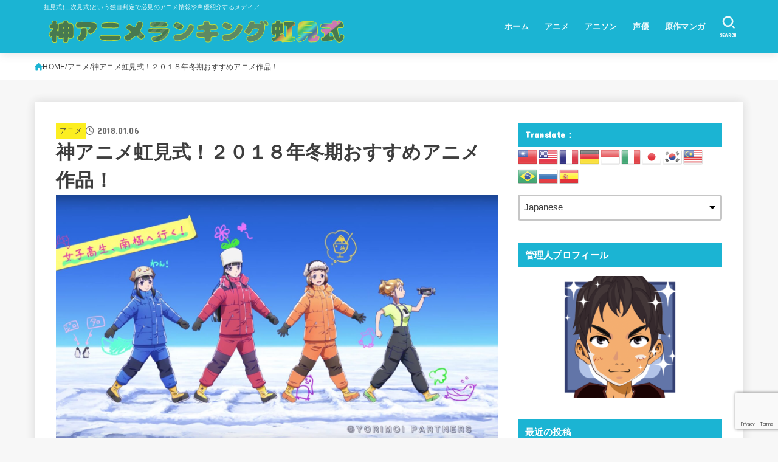

--- FILE ---
content_type: text/html; charset=UTF-8
request_url: https://zero-animelife.com/recommended-animation2018-winter
body_size: 37501
content:
<!doctype html>
<html dir="ltr" lang="ja">
<head>
<meta charset="utf-8">
<meta http-equiv="X-UA-Compatible" content="IE=edge">
<meta name="HandheldFriendly" content="True">
<meta name="MobileOptimized" content="320">
<meta name="viewport" content="width=device-width, initial-scale=1.0, viewport-fit=cover">
<link rel="pingback" href="https://zero-animelife.com/xmlrpc.php">
<title>神アニメ虹見式！２０１８年冬期おすすめアニメ作品！ | 神アニメランキング！虹見式（二次見式）おすすめアニメ・アニソン・ラブコメ・異世界・原作マンガ・人気声優を紹介するメディア</title>
	<style>img:is([sizes="auto" i], [sizes^="auto," i]) { contain-intrinsic-size: 3000px 1500px }</style>
	
		<!-- All in One SEO 4.9.3 - aioseo.com -->
	<meta name="description" content="２０１８年冬アニメ 宇宙よりも遠い場所 バジリスク～桜花忍法帖～ デスマーチからはじまる異世界狂想曲 覇穹 封神演義 グランクレスト戦記 からかい上手の高木さん 博多豚骨ラーメンズ 七つの大罪 戒めの復活 弱虫ペダル GLORY LINE Fate/EXTRA LAst Encpre 恋は雨上がりのように ノイタミナ" />
	<meta name="robots" content="max-image-preview:large" />
	<meta name="author" content="アニメランキングMAX"/>
	<meta name="keywords" content="アニメ" />
	<link rel="canonical" href="https://zero-animelife.com/recommended-animation2018-winter" />
	<meta name="generator" content="All in One SEO (AIOSEO) 4.9.3" />
		<script type="application/ld+json" class="aioseo-schema">
			{"@context":"https:\/\/schema.org","@graph":[{"@type":"Article","@id":"https:\/\/zero-animelife.com\/recommended-animation2018-winter#article","name":"\u795e\u30a2\u30cb\u30e1\u8679\u898b\u5f0f\uff01\uff12\uff10\uff11\uff18\u5e74\u51ac\u671f\u304a\u3059\u3059\u3081\u30a2\u30cb\u30e1\u4f5c\u54c1\uff01 | \u795e\u30a2\u30cb\u30e1\u30e9\u30f3\u30ad\u30f3\u30b0\uff01\u8679\u898b\u5f0f\uff08\u4e8c\u6b21\u898b\u5f0f\uff09\u304a\u3059\u3059\u3081\u30a2\u30cb\u30e1\u30fb\u30a2\u30cb\u30bd\u30f3\u30fb\u30e9\u30d6\u30b3\u30e1\u30fb\u7570\u4e16\u754c\u30fb\u539f\u4f5c\u30de\u30f3\u30ac\u30fb\u4eba\u6c17\u58f0\u512a\u3092\u7d39\u4ecb\u3059\u308b\u30e1\u30c7\u30a3\u30a2","headline":"\u795e\u30a2\u30cb\u30e1\u8679\u898b\u5f0f\uff01\uff12\uff10\uff11\uff18\u5e74\u51ac\u671f\u304a\u3059\u3059\u3081\u30a2\u30cb\u30e1\u4f5c\u54c1\uff01","author":{"@id":"https:\/\/zero-animelife.com\/author\/animeranking369hz#author"},"publisher":{"@id":"https:\/\/zero-animelife.com\/#organization"},"image":{"@type":"ImageObject","url":"https:\/\/zero-animelife.com\/wp-content\/uploads\/2018\/01\/yorimoi-scaled.jpg","width":2560,"height":1453},"datePublished":"2018-01-06T07:30:36+09:00","dateModified":"2022-06-01T23:42:55+09:00","inLanguage":"ja","mainEntityOfPage":{"@id":"https:\/\/zero-animelife.com\/recommended-animation2018-winter#webpage"},"isPartOf":{"@id":"https:\/\/zero-animelife.com\/recommended-animation2018-winter#webpage"},"articleSection":"\u30a2\u30cb\u30e1, \u30a2\u30cb\u30e1"},{"@type":"BreadcrumbList","@id":"https:\/\/zero-animelife.com\/recommended-animation2018-winter#breadcrumblist","itemListElement":[{"@type":"ListItem","@id":"https:\/\/zero-animelife.com#listItem","position":1,"name":"\u30db\u30fc\u30e0","item":"https:\/\/zero-animelife.com","nextItem":{"@type":"ListItem","@id":"https:\/\/zero-animelife.com\/category\/animation#listItem","name":"\u30a2\u30cb\u30e1"}},{"@type":"ListItem","@id":"https:\/\/zero-animelife.com\/category\/animation#listItem","position":2,"name":"\u30a2\u30cb\u30e1","item":"https:\/\/zero-animelife.com\/category\/animation","nextItem":{"@type":"ListItem","@id":"https:\/\/zero-animelife.com\/recommended-animation2018-winter#listItem","name":"\u795e\u30a2\u30cb\u30e1\u8679\u898b\u5f0f\uff01\uff12\uff10\uff11\uff18\u5e74\u51ac\u671f\u304a\u3059\u3059\u3081\u30a2\u30cb\u30e1\u4f5c\u54c1\uff01"},"previousItem":{"@type":"ListItem","@id":"https:\/\/zero-animelife.com#listItem","name":"\u30db\u30fc\u30e0"}},{"@type":"ListItem","@id":"https:\/\/zero-animelife.com\/recommended-animation2018-winter#listItem","position":3,"name":"\u795e\u30a2\u30cb\u30e1\u8679\u898b\u5f0f\uff01\uff12\uff10\uff11\uff18\u5e74\u51ac\u671f\u304a\u3059\u3059\u3081\u30a2\u30cb\u30e1\u4f5c\u54c1\uff01","previousItem":{"@type":"ListItem","@id":"https:\/\/zero-animelife.com\/category\/animation#listItem","name":"\u30a2\u30cb\u30e1"}}]},{"@type":"Organization","@id":"https:\/\/zero-animelife.com\/#organization","name":"\u795e\u30a2\u30cb\u30e1\u30e9\u30f3\u30ad\u30f3\u30b0\u3000\u8679\u898b\u5f0f","description":"\u8679\u898b\u5f0f(\u4e8c\u6b21\u898b\u5f0f)\u3068\u3044\u3046\u72ec\u81ea\u5224\u5b9a\u3067\u5fc5\u898b\u306e\u30a2\u30cb\u30e1\u60c5\u5831\u3084\u58f0\u512a\u7d39\u4ecb\u3059\u308b\u30e1\u30c7\u30a3\u30a2","url":"https:\/\/zero-animelife.com\/","logo":{"@type":"ImageObject","url":"https:\/\/zero-animelife.com\/wp-content\/uploads\/2017\/09\/2c06a6703c15d251a8b0c1d05dc8c0ed.jpg","@id":"https:\/\/zero-animelife.com\/recommended-animation2018-winter\/#organizationLogo","width":600,"height":600,"caption":"\u30bc\u30ed\u304b\u3089\u59cb\u3081\u308b\u30a2\u30cb\u30e1\u751f\u6d3b\u30fb\u30ec\u30e0\u308a\u3093"},"image":{"@id":"https:\/\/zero-animelife.com\/recommended-animation2018-winter\/#organizationLogo"}},{"@type":"Person","@id":"https:\/\/zero-animelife.com\/author\/animeranking369hz#author","url":"https:\/\/zero-animelife.com\/author\/animeranking369hz","name":"\u30a2\u30cb\u30e1\u30e9\u30f3\u30ad\u30f3\u30b0MAX","image":{"@type":"ImageObject","@id":"https:\/\/zero-animelife.com\/recommended-animation2018-winter#authorImage","url":"https:\/\/secure.gravatar.com\/avatar\/87e70aec4b6379c79fb9649b9695c259bb44501463c97373a4838cabb24db3c7?s=96&r=g","width":96,"height":96,"caption":"\u30a2\u30cb\u30e1\u30e9\u30f3\u30ad\u30f3\u30b0MAX"}},{"@type":"WebPage","@id":"https:\/\/zero-animelife.com\/recommended-animation2018-winter#webpage","url":"https:\/\/zero-animelife.com\/recommended-animation2018-winter","name":"\u795e\u30a2\u30cb\u30e1\u8679\u898b\u5f0f\uff01\uff12\uff10\uff11\uff18\u5e74\u51ac\u671f\u304a\u3059\u3059\u3081\u30a2\u30cb\u30e1\u4f5c\u54c1\uff01 | \u795e\u30a2\u30cb\u30e1\u30e9\u30f3\u30ad\u30f3\u30b0\uff01\u8679\u898b\u5f0f\uff08\u4e8c\u6b21\u898b\u5f0f\uff09\u304a\u3059\u3059\u3081\u30a2\u30cb\u30e1\u30fb\u30a2\u30cb\u30bd\u30f3\u30fb\u30e9\u30d6\u30b3\u30e1\u30fb\u7570\u4e16\u754c\u30fb\u539f\u4f5c\u30de\u30f3\u30ac\u30fb\u4eba\u6c17\u58f0\u512a\u3092\u7d39\u4ecb\u3059\u308b\u30e1\u30c7\u30a3\u30a2","description":"\uff12\uff10\uff11\uff18\u5e74\u51ac\u30a2\u30cb\u30e1 \u5b87\u5b99\u3088\u308a\u3082\u9060\u3044\u5834\u6240 \u30d0\u30b8\u30ea\u30b9\u30af\uff5e\u685c\u82b1\u5fcd\u6cd5\u5e16\uff5e \u30c7\u30b9\u30de\u30fc\u30c1\u304b\u3089\u306f\u3058\u307e\u308b\u7570\u4e16\u754c\u72c2\u60f3\u66f2 \u8987\u7a79 \u5c01\u795e\u6f14\u7fa9 \u30b0\u30e9\u30f3\u30af\u30ec\u30b9\u30c8\u6226\u8a18 \u304b\u3089\u304b\u3044\u4e0a\u624b\u306e\u9ad8\u6728\u3055\u3093 \u535a\u591a\u8c5a\u9aa8\u30e9\u30fc\u30e1\u30f3\u30ba \u4e03\u3064\u306e\u5927\u7f6a \u6212\u3081\u306e\u5fa9\u6d3b \u5f31\u866b\u30da\u30c0\u30eb GLORY LINE Fate\/EXTRA LAst Encpre \u604b\u306f\u96e8\u4e0a\u304c\u308a\u306e\u3088\u3046\u306b \u30ce\u30a4\u30bf\u30df\u30ca","inLanguage":"ja","isPartOf":{"@id":"https:\/\/zero-animelife.com\/#website"},"breadcrumb":{"@id":"https:\/\/zero-animelife.com\/recommended-animation2018-winter#breadcrumblist"},"author":{"@id":"https:\/\/zero-animelife.com\/author\/animeranking369hz#author"},"creator":{"@id":"https:\/\/zero-animelife.com\/author\/animeranking369hz#author"},"image":{"@type":"ImageObject","url":"https:\/\/zero-animelife.com\/wp-content\/uploads\/2018\/01\/yorimoi-scaled.jpg","@id":"https:\/\/zero-animelife.com\/recommended-animation2018-winter\/#mainImage","width":2560,"height":1453},"primaryImageOfPage":{"@id":"https:\/\/zero-animelife.com\/recommended-animation2018-winter#mainImage"},"datePublished":"2018-01-06T07:30:36+09:00","dateModified":"2022-06-01T23:42:55+09:00"},{"@type":"WebSite","@id":"https:\/\/zero-animelife.com\/#website","url":"https:\/\/zero-animelife.com\/","name":"\u795e\u30a2\u30cb\u30e1\u30e9\u30f3\u30ad\u30f3\u30b0\uff01\u8679\u898b\u5f0f\uff08\u4e8c\u6b21\u898b\u5f0f\uff09\u304a\u3059\u3059\u3081\u30a2\u30cb\u30e1\u30fb\u30a2\u30cb\u30bd\u30f3\u30fb\u30e9\u30d6\u30b3\u30e1\u30fb\u7570\u4e16\u754c\u30fb\u539f\u4f5c\u30de\u30f3\u30ac\u30fb\u4eba\u6c17\u58f0\u512a\u3092\u7d39\u4ecb\u3059\u308b\u30e1\u30c7\u30a3\u30a2","description":"\u8679\u898b\u5f0f(\u4e8c\u6b21\u898b\u5f0f)\u3068\u3044\u3046\u72ec\u81ea\u5224\u5b9a\u3067\u5fc5\u898b\u306e\u30a2\u30cb\u30e1\u60c5\u5831\u3084\u58f0\u512a\u7d39\u4ecb\u3059\u308b\u30e1\u30c7\u30a3\u30a2","inLanguage":"ja","publisher":{"@id":"https:\/\/zero-animelife.com\/#organization"}}]}
		</script>
		<!-- All in One SEO -->

<link rel='dns-prefetch' href='//webfonts.xserver.jp' />
<link rel='dns-prefetch' href='//fonts.googleapis.com' />
<link rel='dns-prefetch' href='//cdnjs.cloudflare.com' />
<link rel="alternate" type="application/rss+xml" title="神アニメランキング！虹見式（二次見式）おすすめアニメ・アニソン・ラブコメ・異世界・原作マンガ・人気声優を紹介するメディア &raquo; フィード" href="https://zero-animelife.com/feed" />
<link rel="alternate" type="application/rss+xml" title="神アニメランキング！虹見式（二次見式）おすすめアニメ・アニソン・ラブコメ・異世界・原作マンガ・人気声優を紹介するメディア &raquo; コメントフィード" href="https://zero-animelife.com/comments/feed" />
<link rel="alternate" type="application/rss+xml" title="神アニメランキング！虹見式（二次見式）おすすめアニメ・アニソン・ラブコメ・異世界・原作マンガ・人気声優を紹介するメディア &raquo; 神アニメ虹見式！２０１８年冬期おすすめアニメ作品！ のコメントのフィード" href="https://zero-animelife.com/recommended-animation2018-winter/feed" />
<script type="text/javascript">
/* <![CDATA[ */
window._wpemojiSettings = {"baseUrl":"https:\/\/s.w.org\/images\/core\/emoji\/16.0.1\/72x72\/","ext":".png","svgUrl":"https:\/\/s.w.org\/images\/core\/emoji\/16.0.1\/svg\/","svgExt":".svg","source":{"concatemoji":"https:\/\/zero-animelife.com\/wp-includes\/js\/wp-emoji-release.min.js?ver=6.8.3"}};
/*! This file is auto-generated */
!function(s,n){var o,i,e;function c(e){try{var t={supportTests:e,timestamp:(new Date).valueOf()};sessionStorage.setItem(o,JSON.stringify(t))}catch(e){}}function p(e,t,n){e.clearRect(0,0,e.canvas.width,e.canvas.height),e.fillText(t,0,0);var t=new Uint32Array(e.getImageData(0,0,e.canvas.width,e.canvas.height).data),a=(e.clearRect(0,0,e.canvas.width,e.canvas.height),e.fillText(n,0,0),new Uint32Array(e.getImageData(0,0,e.canvas.width,e.canvas.height).data));return t.every(function(e,t){return e===a[t]})}function u(e,t){e.clearRect(0,0,e.canvas.width,e.canvas.height),e.fillText(t,0,0);for(var n=e.getImageData(16,16,1,1),a=0;a<n.data.length;a++)if(0!==n.data[a])return!1;return!0}function f(e,t,n,a){switch(t){case"flag":return n(e,"\ud83c\udff3\ufe0f\u200d\u26a7\ufe0f","\ud83c\udff3\ufe0f\u200b\u26a7\ufe0f")?!1:!n(e,"\ud83c\udde8\ud83c\uddf6","\ud83c\udde8\u200b\ud83c\uddf6")&&!n(e,"\ud83c\udff4\udb40\udc67\udb40\udc62\udb40\udc65\udb40\udc6e\udb40\udc67\udb40\udc7f","\ud83c\udff4\u200b\udb40\udc67\u200b\udb40\udc62\u200b\udb40\udc65\u200b\udb40\udc6e\u200b\udb40\udc67\u200b\udb40\udc7f");case"emoji":return!a(e,"\ud83e\udedf")}return!1}function g(e,t,n,a){var r="undefined"!=typeof WorkerGlobalScope&&self instanceof WorkerGlobalScope?new OffscreenCanvas(300,150):s.createElement("canvas"),o=r.getContext("2d",{willReadFrequently:!0}),i=(o.textBaseline="top",o.font="600 32px Arial",{});return e.forEach(function(e){i[e]=t(o,e,n,a)}),i}function t(e){var t=s.createElement("script");t.src=e,t.defer=!0,s.head.appendChild(t)}"undefined"!=typeof Promise&&(o="wpEmojiSettingsSupports",i=["flag","emoji"],n.supports={everything:!0,everythingExceptFlag:!0},e=new Promise(function(e){s.addEventListener("DOMContentLoaded",e,{once:!0})}),new Promise(function(t){var n=function(){try{var e=JSON.parse(sessionStorage.getItem(o));if("object"==typeof e&&"number"==typeof e.timestamp&&(new Date).valueOf()<e.timestamp+604800&&"object"==typeof e.supportTests)return e.supportTests}catch(e){}return null}();if(!n){if("undefined"!=typeof Worker&&"undefined"!=typeof OffscreenCanvas&&"undefined"!=typeof URL&&URL.createObjectURL&&"undefined"!=typeof Blob)try{var e="postMessage("+g.toString()+"("+[JSON.stringify(i),f.toString(),p.toString(),u.toString()].join(",")+"));",a=new Blob([e],{type:"text/javascript"}),r=new Worker(URL.createObjectURL(a),{name:"wpTestEmojiSupports"});return void(r.onmessage=function(e){c(n=e.data),r.terminate(),t(n)})}catch(e){}c(n=g(i,f,p,u))}t(n)}).then(function(e){for(var t in e)n.supports[t]=e[t],n.supports.everything=n.supports.everything&&n.supports[t],"flag"!==t&&(n.supports.everythingExceptFlag=n.supports.everythingExceptFlag&&n.supports[t]);n.supports.everythingExceptFlag=n.supports.everythingExceptFlag&&!n.supports.flag,n.DOMReady=!1,n.readyCallback=function(){n.DOMReady=!0}}).then(function(){return e}).then(function(){var e;n.supports.everything||(n.readyCallback(),(e=n.source||{}).concatemoji?t(e.concatemoji):e.wpemoji&&e.twemoji&&(t(e.twemoji),t(e.wpemoji)))}))}((window,document),window._wpemojiSettings);
/* ]]> */
</script>
<style id='wp-emoji-styles-inline-css' type='text/css'>

	img.wp-smiley, img.emoji {
		display: inline !important;
		border: none !important;
		box-shadow: none !important;
		height: 1em !important;
		width: 1em !important;
		margin: 0 0.07em !important;
		vertical-align: -0.1em !important;
		background: none !important;
		padding: 0 !important;
	}
</style>
<link rel='stylesheet' id='wp-block-library-css' href='https://zero-animelife.com/wp-includes/css/dist/block-library/style.min.css' type='text/css' media='all' />
<style id='classic-theme-styles-inline-css' type='text/css'>
/*! This file is auto-generated */
.wp-block-button__link{color:#fff;background-color:#32373c;border-radius:9999px;box-shadow:none;text-decoration:none;padding:calc(.667em + 2px) calc(1.333em + 2px);font-size:1.125em}.wp-block-file__button{background:#32373c;color:#fff;text-decoration:none}
</style>
<link rel='stylesheet' id='aioseo/css/src/vue/standalone/blocks/table-of-contents/global.scss-css' href='https://zero-animelife.com/wp-content/plugins/all-in-one-seo-pack/dist/Lite/assets/css/table-of-contents/global.e90f6d47.css?ver=4.9.3' type='text/css' media='all' />
<style id='global-styles-inline-css' type='text/css'>
:root{--wp--preset--aspect-ratio--square: 1;--wp--preset--aspect-ratio--4-3: 4/3;--wp--preset--aspect-ratio--3-4: 3/4;--wp--preset--aspect-ratio--3-2: 3/2;--wp--preset--aspect-ratio--2-3: 2/3;--wp--preset--aspect-ratio--16-9: 16/9;--wp--preset--aspect-ratio--9-16: 9/16;--wp--preset--color--black: #000;--wp--preset--color--cyan-bluish-gray: #abb8c3;--wp--preset--color--white: #fff;--wp--preset--color--pale-pink: #f78da7;--wp--preset--color--vivid-red: #cf2e2e;--wp--preset--color--luminous-vivid-orange: #ff6900;--wp--preset--color--luminous-vivid-amber: #fcb900;--wp--preset--color--light-green-cyan: #7bdcb5;--wp--preset--color--vivid-green-cyan: #00d084;--wp--preset--color--pale-cyan-blue: #8ed1fc;--wp--preset--color--vivid-cyan-blue: #0693e3;--wp--preset--color--vivid-purple: #9b51e0;--wp--preset--color--stk-palette-one: var(--stk-palette-color1);--wp--preset--color--stk-palette-two: var(--stk-palette-color2);--wp--preset--color--stk-palette-three: var(--stk-palette-color3);--wp--preset--color--stk-palette-four: var(--stk-palette-color4);--wp--preset--color--stk-palette-five: var(--stk-palette-color5);--wp--preset--color--stk-palette-six: var(--stk-palette-color6);--wp--preset--color--stk-palette-seven: var(--stk-palette-color7);--wp--preset--color--stk-palette-eight: var(--stk-palette-color8);--wp--preset--color--stk-palette-nine: var(--stk-palette-color9);--wp--preset--color--stk-palette-ten: var(--stk-palette-color10);--wp--preset--color--mainttlbg: var(--main-ttl-bg);--wp--preset--color--mainttltext: var(--main-ttl-color);--wp--preset--color--stkeditorcolor-1: var(--stk-editor-color1);--wp--preset--color--stkeditorcolor-2: var(--stk-editor-color2);--wp--preset--color--stkeditorcolor-3: var(--stk-editor-color3);--wp--preset--gradient--vivid-cyan-blue-to-vivid-purple: linear-gradient(135deg,rgba(6,147,227,1) 0%,rgb(155,81,224) 100%);--wp--preset--gradient--light-green-cyan-to-vivid-green-cyan: linear-gradient(135deg,rgb(122,220,180) 0%,rgb(0,208,130) 100%);--wp--preset--gradient--luminous-vivid-amber-to-luminous-vivid-orange: linear-gradient(135deg,rgba(252,185,0,1) 0%,rgba(255,105,0,1) 100%);--wp--preset--gradient--luminous-vivid-orange-to-vivid-red: linear-gradient(135deg,rgba(255,105,0,1) 0%,rgb(207,46,46) 100%);--wp--preset--gradient--very-light-gray-to-cyan-bluish-gray: linear-gradient(135deg,rgb(238,238,238) 0%,rgb(169,184,195) 100%);--wp--preset--gradient--cool-to-warm-spectrum: linear-gradient(135deg,rgb(74,234,220) 0%,rgb(151,120,209) 20%,rgb(207,42,186) 40%,rgb(238,44,130) 60%,rgb(251,105,98) 80%,rgb(254,248,76) 100%);--wp--preset--gradient--blush-light-purple: linear-gradient(135deg,rgb(255,206,236) 0%,rgb(152,150,240) 100%);--wp--preset--gradient--blush-bordeaux: linear-gradient(135deg,rgb(254,205,165) 0%,rgb(254,45,45) 50%,rgb(107,0,62) 100%);--wp--preset--gradient--luminous-dusk: linear-gradient(135deg,rgb(255,203,112) 0%,rgb(199,81,192) 50%,rgb(65,88,208) 100%);--wp--preset--gradient--pale-ocean: linear-gradient(135deg,rgb(255,245,203) 0%,rgb(182,227,212) 50%,rgb(51,167,181) 100%);--wp--preset--gradient--electric-grass: linear-gradient(135deg,rgb(202,248,128) 0%,rgb(113,206,126) 100%);--wp--preset--gradient--midnight: linear-gradient(135deg,rgb(2,3,129) 0%,rgb(40,116,252) 100%);--wp--preset--font-size--small: 13px;--wp--preset--font-size--medium: 20px;--wp--preset--font-size--large: 36px;--wp--preset--font-size--x-large: 42px;--wp--preset--spacing--20: 0.44rem;--wp--preset--spacing--30: 0.67rem;--wp--preset--spacing--40: 1rem;--wp--preset--spacing--50: 1.5rem;--wp--preset--spacing--60: 2.25rem;--wp--preset--spacing--70: 3.38rem;--wp--preset--spacing--80: 5.06rem;--wp--preset--shadow--natural: 6px 6px 9px rgba(0, 0, 0, 0.2);--wp--preset--shadow--deep: 12px 12px 50px rgba(0, 0, 0, 0.4);--wp--preset--shadow--sharp: 6px 6px 0px rgba(0, 0, 0, 0.2);--wp--preset--shadow--outlined: 6px 6px 0px -3px rgba(255, 255, 255, 1), 6px 6px rgba(0, 0, 0, 1);--wp--preset--shadow--crisp: 6px 6px 0px rgba(0, 0, 0, 1);}:where(.is-layout-flex){gap: 0.5em;}:where(.is-layout-grid){gap: 0.5em;}body .is-layout-flex{display: flex;}.is-layout-flex{flex-wrap: wrap;align-items: center;}.is-layout-flex > :is(*, div){margin: 0;}body .is-layout-grid{display: grid;}.is-layout-grid > :is(*, div){margin: 0;}:where(.wp-block-columns.is-layout-flex){gap: 2em;}:where(.wp-block-columns.is-layout-grid){gap: 2em;}:where(.wp-block-post-template.is-layout-flex){gap: 1.25em;}:where(.wp-block-post-template.is-layout-grid){gap: 1.25em;}.has-black-color{color: var(--wp--preset--color--black) !important;}.has-cyan-bluish-gray-color{color: var(--wp--preset--color--cyan-bluish-gray) !important;}.has-white-color{color: var(--wp--preset--color--white) !important;}.has-pale-pink-color{color: var(--wp--preset--color--pale-pink) !important;}.has-vivid-red-color{color: var(--wp--preset--color--vivid-red) !important;}.has-luminous-vivid-orange-color{color: var(--wp--preset--color--luminous-vivid-orange) !important;}.has-luminous-vivid-amber-color{color: var(--wp--preset--color--luminous-vivid-amber) !important;}.has-light-green-cyan-color{color: var(--wp--preset--color--light-green-cyan) !important;}.has-vivid-green-cyan-color{color: var(--wp--preset--color--vivid-green-cyan) !important;}.has-pale-cyan-blue-color{color: var(--wp--preset--color--pale-cyan-blue) !important;}.has-vivid-cyan-blue-color{color: var(--wp--preset--color--vivid-cyan-blue) !important;}.has-vivid-purple-color{color: var(--wp--preset--color--vivid-purple) !important;}.has-black-background-color{background-color: var(--wp--preset--color--black) !important;}.has-cyan-bluish-gray-background-color{background-color: var(--wp--preset--color--cyan-bluish-gray) !important;}.has-white-background-color{background-color: var(--wp--preset--color--white) !important;}.has-pale-pink-background-color{background-color: var(--wp--preset--color--pale-pink) !important;}.has-vivid-red-background-color{background-color: var(--wp--preset--color--vivid-red) !important;}.has-luminous-vivid-orange-background-color{background-color: var(--wp--preset--color--luminous-vivid-orange) !important;}.has-luminous-vivid-amber-background-color{background-color: var(--wp--preset--color--luminous-vivid-amber) !important;}.has-light-green-cyan-background-color{background-color: var(--wp--preset--color--light-green-cyan) !important;}.has-vivid-green-cyan-background-color{background-color: var(--wp--preset--color--vivid-green-cyan) !important;}.has-pale-cyan-blue-background-color{background-color: var(--wp--preset--color--pale-cyan-blue) !important;}.has-vivid-cyan-blue-background-color{background-color: var(--wp--preset--color--vivid-cyan-blue) !important;}.has-vivid-purple-background-color{background-color: var(--wp--preset--color--vivid-purple) !important;}.has-black-border-color{border-color: var(--wp--preset--color--black) !important;}.has-cyan-bluish-gray-border-color{border-color: var(--wp--preset--color--cyan-bluish-gray) !important;}.has-white-border-color{border-color: var(--wp--preset--color--white) !important;}.has-pale-pink-border-color{border-color: var(--wp--preset--color--pale-pink) !important;}.has-vivid-red-border-color{border-color: var(--wp--preset--color--vivid-red) !important;}.has-luminous-vivid-orange-border-color{border-color: var(--wp--preset--color--luminous-vivid-orange) !important;}.has-luminous-vivid-amber-border-color{border-color: var(--wp--preset--color--luminous-vivid-amber) !important;}.has-light-green-cyan-border-color{border-color: var(--wp--preset--color--light-green-cyan) !important;}.has-vivid-green-cyan-border-color{border-color: var(--wp--preset--color--vivid-green-cyan) !important;}.has-pale-cyan-blue-border-color{border-color: var(--wp--preset--color--pale-cyan-blue) !important;}.has-vivid-cyan-blue-border-color{border-color: var(--wp--preset--color--vivid-cyan-blue) !important;}.has-vivid-purple-border-color{border-color: var(--wp--preset--color--vivid-purple) !important;}.has-vivid-cyan-blue-to-vivid-purple-gradient-background{background: var(--wp--preset--gradient--vivid-cyan-blue-to-vivid-purple) !important;}.has-light-green-cyan-to-vivid-green-cyan-gradient-background{background: var(--wp--preset--gradient--light-green-cyan-to-vivid-green-cyan) !important;}.has-luminous-vivid-amber-to-luminous-vivid-orange-gradient-background{background: var(--wp--preset--gradient--luminous-vivid-amber-to-luminous-vivid-orange) !important;}.has-luminous-vivid-orange-to-vivid-red-gradient-background{background: var(--wp--preset--gradient--luminous-vivid-orange-to-vivid-red) !important;}.has-very-light-gray-to-cyan-bluish-gray-gradient-background{background: var(--wp--preset--gradient--very-light-gray-to-cyan-bluish-gray) !important;}.has-cool-to-warm-spectrum-gradient-background{background: var(--wp--preset--gradient--cool-to-warm-spectrum) !important;}.has-blush-light-purple-gradient-background{background: var(--wp--preset--gradient--blush-light-purple) !important;}.has-blush-bordeaux-gradient-background{background: var(--wp--preset--gradient--blush-bordeaux) !important;}.has-luminous-dusk-gradient-background{background: var(--wp--preset--gradient--luminous-dusk) !important;}.has-pale-ocean-gradient-background{background: var(--wp--preset--gradient--pale-ocean) !important;}.has-electric-grass-gradient-background{background: var(--wp--preset--gradient--electric-grass) !important;}.has-midnight-gradient-background{background: var(--wp--preset--gradient--midnight) !important;}.has-small-font-size{font-size: var(--wp--preset--font-size--small) !important;}.has-medium-font-size{font-size: var(--wp--preset--font-size--medium) !important;}.has-large-font-size{font-size: var(--wp--preset--font-size--large) !important;}.has-x-large-font-size{font-size: var(--wp--preset--font-size--x-large) !important;}
:where(.wp-block-post-template.is-layout-flex){gap: 1.25em;}:where(.wp-block-post-template.is-layout-grid){gap: 1.25em;}
:where(.wp-block-columns.is-layout-flex){gap: 2em;}:where(.wp-block-columns.is-layout-grid){gap: 2em;}
:root :where(.wp-block-pullquote){font-size: 1.5em;line-height: 1.6;}
</style>
<link rel='stylesheet' id='toc-screen-css' href='https://zero-animelife.com/wp-content/plugins/table-of-contents-plus/screen.min.css?ver=2411.1' type='text/css' media='all' />
<link rel='stylesheet' id='stk_style-css' href='https://zero-animelife.com/wp-content/themes/jstork19/style.css?ver=5.8' type='text/css' media='all' />
<style id='stk_style-inline-css' type='text/css'>
:root{--stk-base-font-family:"Helvetica Neue","Helvetica","Hiragino Sans","Hiragino Kaku Gothic ProN","Meiryo",sans-serif;--stk-base-font-size-pc:103%;--stk-base-font-size-sp:103%;--stk-font-weight:400;--stk-font-awesome-free:"Font Awesome 6 Free";--stk-font-awesome-brand:"Font Awesome 6 Brands";--wp--preset--font-size--medium:clamp(1.2em,2.5vw,20px);--wp--preset--font-size--large:clamp(1.5em,4.5vw,36px);--wp--preset--font-size--x-large:clamp(1.9em,5.25vw,42px);--wp--style--gallery-gap-default:.5em;--stk-flex-style:flex-start;--stk-wrap-width:1166px;--stk-wide-width:980px;--stk-main-width:728px;--stk-side-margin:32px;--stk-post-thumb-ratio:16/10;--stk-post-title-font_size:clamp(1.4em,4vw,1.9em);--stk-h1-font_size:clamp(1.4em,4vw,1.9em);--stk-h2-font_size:clamp(1.2em,2.6vw,1.3em);--stk-h2-normal-font_size:125%;--stk-h3-font_size:clamp(1.1em,2.3vw,1.15em);--stk-h4-font_size:105%;--stk-h5-font_size:100%;--stk-line_height:1.8;--stk-heading-line_height:1.5;--stk-heading-margin_top:2em;--stk-heading-margin_bottom:1em;--stk-margin:1.6em;--stk-h2-margin-rl:-2vw;--stk-el-margin-rl:-4vw;--stk-list-icon-size:1.8em;--stk-list-item-margin:.7em;--stk-list-margin:1em;--stk-h2-border_radius:3px;--stk-h2-border_width:4px;--stk-h3-border_width:4px;--stk-h4-border_width:4px;--stk-wttl-border_radius:0;--stk-wttl-border_width:2px;--stk-supplement-border_radius:4px;--stk-supplement-border_width:2px;--stk-supplement-sat:82%;--stk-supplement-lig:86%;--stk-box-border_radius:4px;--stk-box-border_width:2px;--stk-btn-border_radius:3px;--stk-btn-border_width:2px;--stk-post-radius:0;--stk-postlist-radius:0;--stk-cardlist-radius:0;--stk-shadow-s:1px 2px 10px rgba(0,0,0,.2);--stk-shadow-l:5px 10px 20px rgba(0,0,0,.2);--main-text-color:#3E3E3E;--main-link-color:#1bb4d3;--main-link-color-hover:#E69B9B;--main-ttl-bg:#1bb4d3;--main-ttl-bg-rgba:rgba(27,180,211,.1);--main-ttl-color:#fff;--header-bg:#1bb4d3;--header-bg-overlay:#0ea3c9;--header-logo-color:#ee2;--header-text-color:#edf9fc;--inner-content-bg:#fff;--label-bg:#fcee21;--label-text-color:#3e3e3e;--slider-text-color:#444;--side-text-color:#3e3e3e;--footer-bg:#666;--footer-text-color:#CACACA;--footer-link-color:#f7f7f7;--new-mark-bg:#ff6347;--oc-box-blue:#19b4ce;--oc-box-blue-inner:#d4f3ff;--oc-box-red:#ee5656;--oc-box-red-inner:#feeeed;--oc-box-yellow:#f7cf2e;--oc-box-yellow-inner:#fffae2;--oc-box-green:#39cd75;--oc-box-green-inner:#e8fbf0;--oc-box-pink:#f7b2b2;--oc-box-pink-inner:#fee;--oc-box-gray:#9c9c9c;--oc-box-gray-inner:#f5f5f5;--oc-box-black:#313131;--oc-box-black-inner:#404040;--oc-btn-rich_yellow:#f7cf2e;--oc-btn-rich_yellow-sdw:rgba(222,182,21,1);--oc-btn-rich_pink:#ee5656;--oc-btn-rich_pink-sdw:rgba(213,61,61,1);--oc-btn-rich_orange:#ef9b2f;--oc-btn-rich_orange-sdw:rgba(214,130,22,1);--oc-btn-rich_green:#39cd75;--oc-btn-rich_green-sdw:rgba(32,180,92,1);--oc-btn-rich_blue:#19b4ce;--oc-btn-rich_blue-sdw:rgba(0,155,181,1);--oc-base-border-color:rgba(125,125,125,.3);--oc-has-background-basic-padding:1.1em;--stk-maker-yellow:#ff6;--stk-maker-pink:#ffd5d5;--stk-maker-blue:#b5dfff;--stk-maker-green:#cff7c7;--stk-caption-font-size:11px;--stk-palette-color1:#abb8c3;--stk-palette-color2:#f78da7;--stk-palette-color3:#cf2e2e;--stk-palette-color4:#ff6900;--stk-palette-color5:#fcb900;--stk-palette-color6:#7bdcb5;--stk-palette-color7:#00d084;--stk-palette-color8:#8ed1fc;--stk-palette-color9:#0693e3;--stk-palette-color10:#9b51e0;--stk-editor-color1:#1bb4d3;--stk-editor-color2:#f55e5e;--stk-editor-color3:#ee2;--stk-editor-color1-rgba:rgba(27,180,211,.1);--stk-editor-color2-rgba:rgba(245,94,94,.1);--stk-editor-color3-rgba:rgba(238,238,34,.1)}
#toc_container li::before{content:none}@media only screen and (max-width:480px){#toc_container{font-size:90%}}#toc_container{width:100%!important;padding:1.2em;border:5px solid rgba(100,100,100,.2);background:inherit!important}#toc_container li{margin:1em 0;font-weight:bold}#toc_container li li{font-weight:normal;margin:.5em 0}#toc_container .toc_number{display:inline-block;font-weight:bold;font-size:75%;background-color:var(--main-ttl-bg);color:var(--main-ttl-color);min-width:2.1em;min-height:2.1em;line-height:2.1;text-align:center;border-radius:1em;margin-right:.3em;padding:0 7px}#toc_container a{color:inherit;text-decoration:none}#toc_container a:hover{text-decoration:underline}#toc_container p.toc_title{font-weight:bold;text-align:left;margin:0 auto;font-size:100%;vertical-align:middle}#toc_container .toc_title::before{display:inline-block;font-family:var(--stk-font-awesome-free,"Font Awesome 5 Free");font-weight:900;content:"\f03a";margin-right:.8em;margin-left:.4em;transform:scale(1.4);color:var(--main-ttl-bg)}#toc_container .toc_title .toc_toggle{font-size:80%;font-weight:normal;margin-left:.2em}#toc_container .toc_list{max-width:580px;margin-left:auto;margin-right:auto}#toc_container .toc_list>li{padding-left:0}
.fb-likebtn .like_text::after{content:"この記事が気に入ったらフォローしよう！"}#related-box .h_ttl::after{content:"こちらの記事も人気です"}.stk_authorbox>.h_ttl:not(.subtext__none)::after{content:"この記事を書いた人"}#author-newpost .h_ttl::after{content:"このライターの最新記事"}
</style>
<link rel='stylesheet' id='stk_child-style-css' href='https://zero-animelife.com/wp-content/themes/jstork19_custom/style.css' type='text/css' media='all' />
<link rel='stylesheet' id='gf_font-css' href='https://fonts.googleapis.com/css?family=Concert+One&#038;display=swap' type='text/css' media='all' />
<style id='gf_font-inline-css' type='text/css'>
.gf {font-family: "Concert One", "游ゴシック", "Yu Gothic", "游ゴシック体", "YuGothic", "Hiragino Kaku Gothic ProN", Meiryo, sans-serif;}
</style>
<link rel='stylesheet' id='fontawesome-css' href='https://cdnjs.cloudflare.com/ajax/libs/font-awesome/6.5.2/css/all.min.css' type='text/css' media='all' />
<script type="text/javascript" src="https://zero-animelife.com/wp-includes/js/jquery/jquery.min.js?ver=3.7.1" id="jquery-core-js"></script>
<script type="text/javascript" src="https://zero-animelife.com/wp-includes/js/jquery/jquery-migrate.min.js?ver=3.4.1" id="jquery-migrate-js"></script>
<script type="text/javascript" id="jquery-js-after">
/* <![CDATA[ */
jQuery(function($){$(".widget_categories li, .widget_nav_menu li").has("ul").toggleClass("accordionMenu");$(".widget ul.children , .widget ul.sub-menu").after("<span class='accordionBtn'></span>");$(".widget ul.children , .widget ul.sub-menu").hide();$("ul .accordionBtn").on("click",function(){$(this).prev("ul").slideToggle();$(this).toggleClass("active")})});
/* ]]> */
</script>
<script type="text/javascript" src="//webfonts.xserver.jp/js/xserverv3.js?fadein=0&amp;ver=2.0.9" id="typesquare_std-js"></script>
<link rel="https://api.w.org/" href="https://zero-animelife.com/wp-json/" /><link rel="alternate" title="JSON" type="application/json" href="https://zero-animelife.com/wp-json/wp/v2/posts/1216" /><link rel="EditURI" type="application/rsd+xml" title="RSD" href="https://zero-animelife.com/xmlrpc.php?rsd" />

<link rel='shortlink' href='https://zero-animelife.com/?p=1216' />
<link rel="alternate" title="oEmbed (JSON)" type="application/json+oembed" href="https://zero-animelife.com/wp-json/oembed/1.0/embed?url=https%3A%2F%2Fzero-animelife.com%2Frecommended-animation2018-winter" />
<link rel="alternate" title="oEmbed (XML)" type="text/xml+oembed" href="https://zero-animelife.com/wp-json/oembed/1.0/embed?url=https%3A%2F%2Fzero-animelife.com%2Frecommended-animation2018-winter&#038;format=xml" />
<meta name="thumbnail" content="https://zero-animelife.com/wp-content/uploads/2018/01/yorimoi-scaled.jpg" />
<link rel="icon" href="https://zero-animelife.com/wp-content/uploads/2017/09/lem600-150x150.jpg" sizes="32x32" />
<link rel="icon" href="https://zero-animelife.com/wp-content/uploads/2017/09/lem600-300x300.jpg" sizes="192x192" />
<link rel="apple-touch-icon" href="https://zero-animelife.com/wp-content/uploads/2017/09/lem600-300x300.jpg" />
<meta name="msapplication-TileImage" content="https://zero-animelife.com/wp-content/uploads/2017/09/lem600-300x300.jpg" />

<!-- BEGIN GAINWP v5.4.6 Universal Analytics - https://intelligencewp.com/google-analytics-in-wordpress/ -->
<script>
(function(i,s,o,g,r,a,m){i['GoogleAnalyticsObject']=r;i[r]=i[r]||function(){
	(i[r].q=i[r].q||[]).push(arguments)},i[r].l=1*new Date();a=s.createElement(o),
	m=s.getElementsByTagName(o)[0];a.async=1;a.src=g;m.parentNode.insertBefore(a,m)
})(window,document,'script','https://www.google-analytics.com/analytics.js','ga');
  ga('create', 'UA-105798759-1', 'auto');
  ga('send', 'pageview');
</script>
<!-- END GAINWP Universal Analytics -->
</head>
<body data-rsssl=1 class="wp-singular post-template-default single single-post postid-1216 single-format-standard wp-custom-logo wp-embed-responsive wp-theme-jstork19 wp-child-theme-jstork19_custom h_stitch h_layout_pc_left_full h_layout_sp_center">
<svg aria-hidden="true" xmlns="http://www.w3.org/2000/svg" width="0" height="0" focusable="false" role="none" style="visibility: hidden; position: absolute; left: -9999px; overflow: hidden;"><defs><symbol id="svgicon_search_btn" viewBox="0 0 50 50"><path d="M44.35,48.52l-4.95-4.95c-1.17-1.17-1.17-3.07,0-4.24l0,0c1.17-1.17,3.07-1.17,4.24,0l4.95,4.95c1.17,1.17,1.17,3.07,0,4.24 l0,0C47.42,49.7,45.53,49.7,44.35,48.52z"/><path d="M22.81,7c8.35,0,15.14,6.79,15.14,15.14s-6.79,15.14-15.14,15.14S7.67,30.49,7.67,22.14S14.46,7,22.81,7 M22.81,1 C11.13,1,1.67,10.47,1.67,22.14s9.47,21.14,21.14,21.14s21.14-9.47,21.14-21.14S34.49,1,22.81,1L22.81,1z"/></symbol><symbol id="svgicon_nav_btn" viewBox="0 0 50 50"><path d="M45.1,46.5H4.9c-1.6,0-2.9-1.3-2.9-2.9v-0.2c0-1.6,1.3-2.9,2.9-2.9h40.2c1.6,0,2.9,1.3,2.9,2.9v0.2 C48,45.2,46.7,46.5,45.1,46.5z"/><path d="M45.1,28.5H4.9c-1.6,0-2.9-1.3-2.9-2.9v-0.2c0-1.6,1.3-2.9,2.9-2.9h40.2c1.6,0,2.9,1.3,2.9,2.9v0.2 C48,27.2,46.7,28.5,45.1,28.5z"/><path d="M45.1,10.5H4.9C3.3,10.5,2,9.2,2,7.6V7.4c0-1.6,1.3-2.9,2.9-2.9h40.2c1.6,0,2.9,1.3,2.9,2.9v0.2 C48,9.2,46.7,10.5,45.1,10.5z"/></symbol><symbol id="stk-envelope-svg" viewBox="0 0 300 300"><path d="M300.03,81.5c0-30.25-24.75-55-55-55h-190c-30.25,0-55,24.75-55,55v140c0,30.25,24.75,55,55,55h190c30.25,0,55-24.75,55-55 V81.5z M37.4,63.87c4.75-4.75,11.01-7.37,17.63-7.37h190c6.62,0,12.88,2.62,17.63,7.37c4.75,4.75,7.37,11.01,7.37,17.63v5.56 c-0.32,0.2-0.64,0.41-0.95,0.64L160.2,169.61c-0.75,0.44-5.12,2.89-10.17,2.89c-4.99,0-9.28-2.37-10.23-2.94L30.99,87.7 c-0.31-0.23-0.63-0.44-0.95-0.64V81.5C30.03,74.88,32.65,68.62,37.4,63.87z M262.66,239.13c-4.75,4.75-11.01,7.37-17.63,7.37h-190 c-6.62,0-12.88-2.62-17.63-7.37c-4.75-4.75-7.37-11.01-7.37-17.63v-99.48l93.38,70.24c0.16,0.12,0.32,0.24,0.49,0.35 c1.17,0.81,11.88,7.88,26.13,7.88c14.25,0,24.96-7.07,26.14-7.88c0.17-0.11,0.33-0.23,0.49-0.35l93.38-70.24v99.48 C270.03,228.12,267.42,234.38,262.66,239.13z"/></symbol><symbol id="stk-close-svg" viewBox="0 0 384 512"><path fill="currentColor" d="M342.6 150.6c12.5-12.5 12.5-32.8 0-45.3s-32.8-12.5-45.3 0L192 210.7 86.6 105.4c-12.5-12.5-32.8-12.5-45.3 0s-12.5 32.8 0 45.3L146.7 256 41.4 361.4c-12.5 12.5-12.5 32.8 0 45.3s32.8 12.5 45.3 0L192 301.3 297.4 406.6c12.5 12.5 32.8 12.5 45.3 0s12.5-32.8 0-45.3L237.3 256 342.6 150.6z"/></symbol><symbol id="stk-twitter-svg" viewBox="0 0 512 512"><path d="M299.8,219.7L471,20.7h-40.6L281.7,193.4L163,20.7H26l179.6,261.4L26,490.7h40.6l157-182.5L349,490.7h137L299.8,219.7 L299.8,219.7z M244.2,284.3l-18.2-26L81.2,51.2h62.3l116.9,167.1l18.2,26l151.9,217.2h-62.3L244.2,284.3L244.2,284.3z"/></symbol><symbol id="stk-twitter_bird-svg" viewBox="0 0 512 512"><path d="M459.37 151.716c.325 4.548.325 9.097.325 13.645 0 138.72-105.583 298.558-298.558 298.558-59.452 0-114.68-17.219-161.137-47.106 8.447.974 16.568 1.299 25.34 1.299 49.055 0 94.213-16.568 130.274-44.832-46.132-.975-84.792-31.188-98.112-72.772 6.498.974 12.995 1.624 19.818 1.624 9.421 0 18.843-1.3 27.614-3.573-48.081-9.747-84.143-51.98-84.143-102.985v-1.299c13.969 7.797 30.214 12.67 47.431 13.319-28.264-18.843-46.781-51.005-46.781-87.391 0-19.492 5.197-37.36 14.294-52.954 51.655 63.675 129.3 105.258 216.365 109.807-1.624-7.797-2.599-15.918-2.599-24.04 0-57.828 46.782-104.934 104.934-104.934 30.213 0 57.502 12.67 76.67 33.137 23.715-4.548 46.456-13.32 66.599-25.34-7.798 24.366-24.366 44.833-46.132 57.827 21.117-2.273 41.584-8.122 60.426-16.243-14.292 20.791-32.161 39.308-52.628 54.253z"/></symbol><symbol id="stk-facebook-svg" viewBox="0 0 512 512"><path d="M504 256C504 119 393 8 256 8S8 119 8 256c0 123.78 90.69 226.38 209.25 245V327.69h-63V256h63v-54.64c0-62.15 37-96.48 93.67-96.48 27.14 0 55.52 4.84 55.52 4.84v61h-31.28c-30.8 0-40.41 19.12-40.41 38.73V256h68.78l-11 71.69h-57.78V501C413.31 482.38 504 379.78 504 256z"/></symbol><symbol id="stk-hatebu-svg" viewBox="0 0 50 50"><path d="M5.53,7.51c5.39,0,10.71,0,16.02,0,.73,0,1.47,.06,2.19,.19,3.52,.6,6.45,3.36,6.99,6.54,.63,3.68-1.34,7.09-5.02,8.67-.32,.14-.63,.27-1.03,.45,3.69,.93,6.25,3.02,7.37,6.59,1.79,5.7-2.32,11.79-8.4,12.05-6.01,.26-12.03,.06-18.13,.06V7.51Zm8.16,28.37c.16,.03,.26,.07,.35,.07,1.82,0,3.64,.03,5.46,0,2.09-.03,3.73-1.58,3.89-3.62,.14-1.87-1.28-3.79-3.27-3.97-2.11-.19-4.25-.04-6.42-.04v7.56Zm-.02-13.77c1.46,0,2.83,0,4.2,0,.29,0,.58,0,.86-.03,1.67-.21,3.01-1.53,3.17-3.12,.16-1.62-.75-3.32-2.36-3.61-1.91-.34-3.89-.25-5.87-.35v7.1Z"/><path d="M43.93,30.53h-7.69V7.59h7.69V30.53Z"/><path d="M44,38.27c0,2.13-1.79,3.86-3.95,3.83-2.12-.03-3.86-1.77-3.85-3.85,0-2.13,1.8-3.86,3.96-3.83,2.12,.03,3.85,1.75,3.84,3.85Z"/></symbol><symbol id="stk-line-svg" viewBox="0 0 32 32"><path d="M25.82 13.151c0.465 0 0.84 0.38 0.84 0.841 0 0.46-0.375 0.84-0.84 0.84h-2.34v1.5h2.34c0.465 0 0.84 0.377 0.84 0.84 0 0.459-0.375 0.839-0.84 0.839h-3.181c-0.46 0-0.836-0.38-0.836-0.839v-6.361c0-0.46 0.376-0.84 0.84-0.84h3.181c0.461 0 0.836 0.38 0.836 0.84 0 0.465-0.375 0.84-0.84 0.84h-2.34v1.5zM20.68 17.172c0 0.36-0.232 0.68-0.576 0.795-0.085 0.028-0.177 0.041-0.265 0.041-0.281 0-0.521-0.12-0.68-0.333l-3.257-4.423v3.92c0 0.459-0.372 0.839-0.841 0.839-0.461 0-0.835-0.38-0.835-0.839v-6.361c0-0.36 0.231-0.68 0.573-0.793 0.080-0.031 0.181-0.044 0.259-0.044 0.26 0 0.5 0.139 0.66 0.339l3.283 4.44v-3.941c0-0.46 0.376-0.84 0.84-0.84 0.46 0 0.84 0.38 0.84 0.84zM13.025 17.172c0 0.459-0.376 0.839-0.841 0.839-0.46 0-0.836-0.38-0.836-0.839v-6.361c0-0.46 0.376-0.84 0.84-0.84 0.461 0 0.837 0.38 0.837 0.84zM9.737 18.011h-3.181c-0.46 0-0.84-0.38-0.84-0.839v-6.361c0-0.46 0.38-0.84 0.84-0.84 0.464 0 0.84 0.38 0.84 0.84v5.521h2.341c0.464 0 0.839 0.377 0.839 0.84 0 0.459-0.376 0.839-0.839 0.839zM32 13.752c0-7.161-7.18-12.989-16-12.989s-16 5.828-16 12.989c0 6.415 5.693 11.789 13.38 12.811 0.521 0.109 1.231 0.344 1.411 0.787 0.16 0.401 0.105 1.021 0.051 1.44l-0.219 1.36c-0.060 0.401-0.32 1.581 1.399 0.86 1.721-0.719 9.221-5.437 12.581-9.3 2.299-2.519 3.397-5.099 3.397-7.957z"/></symbol><symbol id="stk-pokect-svg" viewBox="0 0 50 50"><path d="M8.04,6.5c-2.24,.15-3.6,1.42-3.6,3.7v13.62c0,11.06,11,19.75,20.52,19.68,10.7-.08,20.58-9.11,20.58-19.68V10.2c0-2.28-1.44-3.57-3.7-3.7H8.04Zm8.67,11.08l8.25,7.84,8.26-7.84c3.7-1.55,5.31,2.67,3.79,3.9l-10.76,10.27c-.35,.33-2.23,.33-2.58,0l-10.76-10.27c-1.45-1.36,.44-5.65,3.79-3.9h0Z"/></symbol><symbol id="stk-pinterest-svg" viewBox="0 0 50 50"><path d="M3.63,25c.11-6.06,2.25-11.13,6.43-15.19,4.18-4.06,9.15-6.12,14.94-6.18,6.23,.11,11.34,2.24,15.32,6.38,3.98,4.15,6,9.14,6.05,14.98-.11,6.01-2.25,11.06-6.43,15.15-4.18,4.09-9.15,6.16-14.94,6.21-2,0-4-.31-6.01-.92,.39-.61,.78-1.31,1.17-2.09,.44-.94,1-2.73,1.67-5.34,.17-.72,.42-1.7,.75-2.92,.39,.67,1.06,1.28,2,1.84,2.5,1.17,5.15,1.06,7.93-.33,2.89-1.67,4.9-4.26,6.01-7.76,1-3.67,.88-7.08-.38-10.22-1.25-3.15-3.49-5.41-6.72-6.8-4.06-1.17-8.01-1.04-11.85,.38s-6.51,3.85-8.01,7.3c-.39,1.28-.62,2.55-.71,3.8s-.04,2.47,.12,3.67,.59,2.27,1.25,3.21,1.56,1.67,2.67,2.17c.28,.11,.5,.11,.67,0,.22-.11,.44-.56,.67-1.33s.31-1.31,.25-1.59c-.06-.11-.17-.31-.33-.59-1.17-1.89-1.56-3.88-1.17-5.97,.39-2.09,1.25-3.85,2.59-5.3,2.06-1.84,4.47-2.84,7.22-3,2.75-.17,5.11,.59,7.05,2.25,1.06,1.22,1.74,2.7,2.04,4.42s.31,3.38,0,4.97c-.31,1.59-.85,3.07-1.63,4.47-1.39,2.17-3.03,3.28-4.92,3.34-1.11-.06-2.02-.49-2.71-1.29s-.91-1.74-.62-2.79c.11-.61,.44-1.81,1-3.59s.86-3.12,.92-4c-.17-2.12-1.14-3.2-2.92-3.26-1.39,.17-2.42,.79-3.09,1.88s-1.03,2.32-1.09,3.71c.17,1.62,.42,2.73,.75,3.34-.61,2.5-1.09,4.51-1.42,6.01-.11,.39-.42,1.59-.92,3.59s-.78,3.53-.83,4.59v2.34c-3.95-1.84-7.07-4.49-9.35-7.97-2.28-3.48-3.42-7.33-3.42-11.56Z"/></symbol><symbol id="stk-instagram-svg" viewBox="0 0 448 512"><path d="M224.1 141c-63.6 0-114.9 51.3-114.9 114.9s51.3 114.9 114.9 114.9S339 319.5 339 255.9 287.7 141 224.1 141zm0 189.6c-41.1 0-74.7-33.5-74.7-74.7s33.5-74.7 74.7-74.7 74.7 33.5 74.7 74.7-33.6 74.7-74.7 74.7zm146.4-194.3c0 14.9-12 26.8-26.8 26.8-14.9 0-26.8-12-26.8-26.8s12-26.8 26.8-26.8 26.8 12 26.8 26.8zm76.1 27.2c-1.7-35.9-9.9-67.7-36.2-93.9-26.2-26.2-58-34.4-93.9-36.2-37-2.1-147.9-2.1-184.9 0-35.8 1.7-67.6 9.9-93.9 36.1s-34.4 58-36.2 93.9c-2.1 37-2.1 147.9 0 184.9 1.7 35.9 9.9 67.7 36.2 93.9s58 34.4 93.9 36.2c37 2.1 147.9 2.1 184.9 0 35.9-1.7 67.7-9.9 93.9-36.2 26.2-26.2 34.4-58 36.2-93.9 2.1-37 2.1-147.8 0-184.8zM398.8 388c-7.8 19.6-22.9 34.7-42.6 42.6-29.5 11.7-99.5 9-132.1 9s-102.7 2.6-132.1-9c-19.6-7.8-34.7-22.9-42.6-42.6-11.7-29.5-9-99.5-9-132.1s-2.6-102.7 9-132.1c7.8-19.6 22.9-34.7 42.6-42.6 29.5-11.7 99.5-9 132.1-9s102.7-2.6 132.1 9c19.6 7.8 34.7 22.9 42.6 42.6 11.7 29.5 9 99.5 9 132.1s2.7 102.7-9 132.1z"/></symbol><symbol id="stk-youtube-svg" viewBox="0 0 576 512"><path d="M549.655 124.083c-6.281-23.65-24.787-42.276-48.284-48.597C458.781 64 288 64 288 64S117.22 64 74.629 75.486c-23.497 6.322-42.003 24.947-48.284 48.597-11.412 42.867-11.412 132.305-11.412 132.305s0 89.438 11.412 132.305c6.281 23.65 24.787 41.5 48.284 47.821C117.22 448 288 448 288 448s170.78 0 213.371-11.486c23.497-6.321 42.003-24.171 48.284-47.821 11.412-42.867 11.412-132.305 11.412-132.305s0-89.438-11.412-132.305zm-317.51 213.508V175.185l142.739 81.205-142.739 81.201z"/></symbol><symbol id="stk-tiktok-svg" viewBox="0 0 448 512"><path d="M448,209.91a210.06,210.06,0,0,1-122.77-39.25V349.38A162.55,162.55,0,1,1,185,188.31V278.2a74.62,74.62,0,1,0,52.23,71.18V0l88,0a121.18,121.18,0,0,0,1.86,22.17h0A122.18,122.18,0,0,0,381,102.39a121.43,121.43,0,0,0,67,20.14Z"/></symbol><symbol id="stk-feedly-svg" viewBox="0 0 50 50"><path d="M20.42,44.65h9.94c1.59,0,3.12-.63,4.25-1.76l12-12c2.34-2.34,2.34-6.14,0-8.48L29.64,5.43c-2.34-2.34-6.14-2.34-8.48,0L4.18,22.4c-2.34,2.34-2.34,6.14,0,8.48l12,12c1.12,1.12,2.65,1.76,4.24,1.76Zm-2.56-11.39l-.95-.95c-.39-.39-.39-1.02,0-1.41l7.07-7.07c.39-.39,1.02-.39,1.41,0l2.12,2.12c.39,.39,.39,1.02,0,1.41l-5.9,5.9c-.19,.19-.44,.29-.71,.29h-2.34c-.27,0-.52-.11-.71-.29Zm10.36,4.71l-.95,.95c-.19,.19-.44,.29-.71,.29h-2.34c-.27,0-.52-.11-.71-.29l-.95-.95c-.39-.39-.39-1.02,0-1.41l2.12-2.12c.39-.39,1.02-.39,1.41,0l2.12,2.12c.39,.39,.39,1.02,0,1.41ZM11.25,25.23l12.73-12.73c.39-.39,1.02-.39,1.41,0l2.12,2.12c.39,.39,.39,1.02,0,1.41l-11.55,11.55c-.19,.19-.45,.29-.71,.29h-2.34c-.27,0-.52-.11-.71-.29l-.95-.95c-.39-.39-.39-1.02,0-1.41Z"/></symbol><symbol id="stk-amazon-svg" viewBox="0 0 512 512"><path class="st0" d="M444.6,421.5L444.6,421.5C233.3,522,102.2,437.9,18.2,386.8c-5.2-3.2-14,0.8-6.4,9.6 C39.8,430.3,131.5,512,251.1,512c119.7,0,191-65.3,199.9-76.7C459.8,424,453.6,417.7,444.6,421.5z"/><path class="st0" d="M504,388.7L504,388.7c-5.7-7.4-34.5-8.8-52.7-6.5c-18.2,2.2-45.5,13.3-43.1,19.9c1.2,2.5,3.7,1.4,16.2,0.3 c12.5-1.2,47.6-5.7,54.9,3.9c7.3,9.6-11.2,55.4-14.6,62.8c-3.3,7.4,1.2,9.3,7.4,4.4c6.1-4.9,17-17.7,24.4-35.7 C503.9,419.6,508.3,394.3,504,388.7z"/><path class="st0" d="M302.6,147.3c-39.3,4.5-90.6,7.3-127.4,23.5c-42.4,18.3-72.2,55.7-72.2,110.7c0,70.4,44.4,105.6,101.4,105.6 c48.2,0,74.5-11.3,111.7-49.3c12.4,17.8,16.4,26.5,38.9,45.2c5,2.7,11.5,2.4,16-1.6l0,0h0c0,0,0,0,0,0l0.2,0.2 c13.5-12,38.1-33.4,51.9-45c5.5-4.6,4.6-11.9,0.2-18c-12.4-17.1-25.5-31.1-25.5-62.8V150.2c0-44.7,3.1-85.7-29.8-116.5 c-26-25-69.1-33.7-102-33.7c-64.4,0-136.3,24-151.5,103.7c-1.5,8.5,4.6,13,10.1,14.2l65.7,7c6.1-0.3,10.6-6.3,11.7-12.4 c5.6-27.4,28.7-40.7,54.5-40.7c13.9,0,29.7,5.1,38,17.6c9.4,13.9,8.2,33,8.2,49.1V147.3z M289.9,288.1 c-10.8,19.1-27.8,30.8-46.9,30.8c-26,0-41.2-19.8-41.2-49.1c0-57.7,51.7-68.2,100.7-68.2v14.7C302.6,242.6,303.2,264.7,289.9,288.1 z"/></symbol><symbol id="stk-user_url-svg" viewBox="0 0 50 50"><path d="M33.62,25c0,1.99-.11,3.92-.3,5.75H16.67c-.19-1.83-.38-3.76-.38-5.75s.19-3.92,.38-5.75h16.66c.19,1.83,.3,3.76,.3,5.75Zm13.65-5.75c.48,1.84,.73,3.76,.73,5.75s-.25,3.91-.73,5.75h-11.06c.19-1.85,.29-3.85,.29-5.75s-.1-3.9-.29-5.75h11.06Zm-.94-2.88h-10.48c-.9-5.74-2.68-10.55-4.97-13.62,7.04,1.86,12.76,6.96,15.45,13.62Zm-13.4,0h-15.87c.55-3.27,1.39-6.17,2.43-8.5,.94-2.12,1.99-3.66,3.01-4.63,1.01-.96,1.84-1.24,2.5-1.24s1.49,.29,2.5,1.24c1.02,.97,2.07,2.51,3.01,4.63,1.03,2.34,1.88,5.23,2.43,8.5h0Zm-29.26,0C6.37,9.72,12.08,4.61,19.12,2.76c-2.29,3.07-4.07,7.88-4.97,13.62H3.67Zm10.12,2.88c-.19,1.85-.37,3.77-.37,5.75s.18,3.9,.37,5.75H2.72c-.47-1.84-.72-3.76-.72-5.75s.25-3.91,.72-5.75H13.79Zm5.71,22.87c-1.03-2.34-1.88-5.23-2.43-8.5h15.87c-.55,3.27-1.39,6.16-2.43,8.5-.94,2.13-1.99,3.67-3.01,4.64-1.01,.95-1.84,1.24-2.58,1.24-.58,0-1.41-.29-2.42-1.24-1.02-.97-2.07-2.51-3.01-4.64h0Zm-.37,5.12c-7.04-1.86-12.76-6.96-15.45-13.62H14.16c.9,5.74,2.68,10.55,4.97,13.62h0Zm11.75,0c2.29-3.07,4.07-7.88,4.97-13.62h10.48c-2.7,6.66-8.41,11.76-15.45,13.62h0Z"/></symbol><symbol id="stk-link-svg" viewBox="0 0 256 256"><path d="M85.56787,153.44629l67.88281-67.88184a12.0001,12.0001,0,1,1,16.97071,16.97071L102.53857,170.417a12.0001,12.0001,0,1,1-16.9707-16.9707ZM136.478,170.4248,108.19385,198.709a36,36,0,0,1-50.91211-50.91113l28.28418-28.28418A12.0001,12.0001,0,0,0,68.59521,102.543L40.311,130.82715a60.00016,60.00016,0,0,0,84.85351,84.85254l28.28418-28.28418A12.0001,12.0001,0,0,0,136.478,170.4248ZM215.6792,40.3125a60.06784,60.06784,0,0,0-84.85352,0L102.5415,68.59668a12.0001,12.0001,0,0,0,16.97071,16.9707L147.79639,57.2832a36,36,0,0,1,50.91211,50.91114l-28.28418,28.28418a12.0001,12.0001,0,0,0,16.9707,16.9707L215.6792,125.165a60.00052,60.00052,0,0,0,0-84.85254Z"/></symbol></defs></svg>
<div id="container">

<header id="header" class="stk_header"><div class="inner-header wrap"><div class="site__logo fs_l"><p class="site_description">虹見式(二次見式)という独自判定で必見のアニメ情報や声優紹介するメディア</p><p class="site__logo__title img"><a href="https://zero-animelife.com/" class="custom-logo-link" rel="home"><img width="500" height="60" src="https://zero-animelife.com/wp-content/uploads/2022/06/cropped-kami-anime.png" class="custom-logo" alt="神アニメランキング虹見式" decoding="async" srcset="https://zero-animelife.com/wp-content/uploads/2022/06/cropped-kami-anime.png 500w, https://zero-animelife.com/wp-content/uploads/2022/06/cropped-kami-anime-300x36.png 300w, https://zero-animelife.com/wp-content/uploads/2022/06/cropped-kami-anime-485x58.png 485w" sizes="(max-width: 500px) 100vw, 500px" /></a></p></div><nav class="stk_g_nav stk-hidden_sp"><ul id="menu-%e3%83%98%e3%83%83%e3%83%80%e3%83%bcver2" class="ul__g_nav gnav_m"><li id="menu-item-5105" class="menu-item menu-item-type-custom menu-item-object-custom menu-item-home menu-item-5105"><a href="https://zero-animelife.com">ホーム</a></li>
<li id="menu-item-5106" class="menu-item menu-item-type-taxonomy menu-item-object-category current-post-ancestor current-menu-parent current-post-parent menu-item-5106"><a href="https://zero-animelife.com/category/animation">アニメ</a></li>
<li id="menu-item-5108" class="menu-item menu-item-type-taxonomy menu-item-object-category menu-item-5108"><a href="https://zero-animelife.com/category/animesong">アニソン</a></li>
<li id="menu-item-5109" class="menu-item menu-item-type-taxonomy menu-item-object-category menu-item-5109"><a href="https://zero-animelife.com/category/voiceactor">声優</a></li>
<li id="menu-item-5107" class="menu-item menu-item-type-taxonomy menu-item-object-category menu-item-5107"><a href="https://zero-animelife.com/category/manga">原作マンガ</a></li>
</ul></nav><nav class="stk_g_nav fadeIn stk-hidden_pc"><ul id="menu-%e3%83%98%e3%83%83%e3%83%80%e3%83%bcver2-1" class="ul__g_nav"><li class="menu-item menu-item-type-custom menu-item-object-custom menu-item-home menu-item-5105"><a href="https://zero-animelife.com">ホーム</a></li>
<li class="menu-item menu-item-type-taxonomy menu-item-object-category current-post-ancestor current-menu-parent current-post-parent menu-item-5106"><a href="https://zero-animelife.com/category/animation">アニメ</a></li>
<li class="menu-item menu-item-type-taxonomy menu-item-object-category menu-item-5108"><a href="https://zero-animelife.com/category/animesong">アニソン</a></li>
<li class="menu-item menu-item-type-taxonomy menu-item-object-category menu-item-5109"><a href="https://zero-animelife.com/category/voiceactor">声優</a></li>
<li class="menu-item menu-item-type-taxonomy menu-item-object-category menu-item-5107"><a href="https://zero-animelife.com/category/manga">原作マンガ</a></li>
</ul></nav><a href="#searchbox" data-remodal-target="searchbox" class="nav_btn search_btn" aria-label="SEARCH" title="SEARCH">
            <svg class="stk_svgicon nav_btn__svgicon">
            	<use xlink:href="#svgicon_search_btn"/>
            </svg>
            <span class="text gf">search</span></a></div></header><div id="breadcrumb" class="breadcrumb fadeIn pannavi_on"><div class="wrap"><ul class="breadcrumb__ul" itemscope itemtype="http://schema.org/BreadcrumbList"><li class="breadcrumb__li bc_homelink" itemprop="itemListElement" itemscope itemtype="http://schema.org/ListItem"><a class="breadcrumb__link" itemprop="item" href="https://zero-animelife.com/"><span itemprop="name"> HOME</span></a><meta itemprop="position" content="1" /></li><li class="breadcrumb__li" itemprop="itemListElement" itemscope itemtype="http://schema.org/ListItem"><a class="breadcrumb__link" itemprop="item" href="https://zero-animelife.com/category/animation"><span itemprop="name">アニメ</span></a><meta itemprop="position" content="2" /></li><li class="breadcrumb__li" itemprop="itemListElement" itemscope itemtype="http://schema.org/ListItem" class="bc_posttitle"><span itemprop="name">神アニメ虹見式！２０１８年冬期おすすめアニメ作品！</span><meta itemprop="position" content="3" /></li></ul></div></div>
<div id="content">
<div id="inner-content" class="fadeIn wrap">

<main id="main">
<article id="post-1216" class="post-1216 post type-post status-publish format-standard has-post-thumbnail hentry category-animation tag-6 article">
<header class="article-header entry-header">

<p class="byline entry-meta vcard"><span class="cat-name cat-id-3"><a href="https://zero-animelife.com/category/animation">アニメ</a></span><time class="time__date gf entry-date updated">2018.01.06</time></p><h1 class="entry-title post-title" itemprop="headline" rel="bookmark">神アニメ虹見式！２０１８年冬期おすすめアニメ作品！</h1><figure class="eyecatch stk_post_main_thum"><img width="2560" height="1453" src="https://zero-animelife.com/wp-content/uploads/2018/01/yorimoi-scaled.jpg" class="stk_post_main_thum__img wp-post-image" alt="" decoding="async" fetchpriority="high" srcset="https://zero-animelife.com/wp-content/uploads/2018/01/yorimoi-scaled.jpg 2560w, https://zero-animelife.com/wp-content/uploads/2018/01/yorimoi-300x170.jpg 300w, https://zero-animelife.com/wp-content/uploads/2018/01/yorimoi-1024x581.jpg 1024w, https://zero-animelife.com/wp-content/uploads/2018/01/yorimoi-768x436.jpg 768w, https://zero-animelife.com/wp-content/uploads/2018/01/yorimoi-1536x872.jpg 1536w, https://zero-animelife.com/wp-content/uploads/2018/01/yorimoi-2048x1163.jpg 2048w, https://zero-animelife.com/wp-content/uploads/2018/01/yorimoi-485x275.jpg 485w" sizes="(max-width: 2560px) 100vw, 2560px" /></figure><ul class="sns_btn__ul --style-rich"><li class="sns_btn__li twitter"><a class="sns_btn__link" target="blank" 
				href="//twitter.com/intent/tweet?url=https%3A%2F%2Fzero-animelife.com%2Frecommended-animation2018-winter&text=%E7%A5%9E%E3%82%A2%E3%83%8B%E3%83%A1%E8%99%B9%E8%A6%8B%E5%BC%8F%EF%BC%81%EF%BC%92%EF%BC%90%EF%BC%91%EF%BC%98%E5%B9%B4%E5%86%AC%E6%9C%9F%E3%81%8A%E3%81%99%E3%81%99%E3%82%81%E3%82%A2%E3%83%8B%E3%83%A1%E4%BD%9C%E5%93%81%EF%BC%81&tw_p=tweetbutton" 
				onclick="window.open(this.href, 'tweetwindow', 'width=550, height=450,personalbar=0,toolbar=0,scrollbars=1,resizable=1'); return false;
				">
				<svg class="stk_sns__svgicon"><use xlink:href="#stk-twitter-svg" /></svg>
				<span class="sns_btn__text">ポスト</span></a></li><li class="sns_btn__li facebook"><a class="sns_btn__link" 
				href="//www.facebook.com/sharer.php?src=bm&u=https%3A%2F%2Fzero-animelife.com%2Frecommended-animation2018-winter&t=%E7%A5%9E%E3%82%A2%E3%83%8B%E3%83%A1%E8%99%B9%E8%A6%8B%E5%BC%8F%EF%BC%81%EF%BC%92%EF%BC%90%EF%BC%91%EF%BC%98%E5%B9%B4%E5%86%AC%E6%9C%9F%E3%81%8A%E3%81%99%E3%81%99%E3%82%81%E3%82%A2%E3%83%8B%E3%83%A1%E4%BD%9C%E5%93%81%EF%BC%81" 
				onclick="javascript:window.open(this.href, '', 'menubar=no,toolbar=no,resizable=yes,scrollbars=yes,height=300,width=600');return false;
				">
				<svg class="stk_sns__svgicon"><use xlink:href="#stk-facebook-svg" /></svg>
				<span class="sns_btn__text">シェア</span></a></li><li class="sns_btn__li hatebu"><a class="sns_btn__link" target="_blank"
				href="//b.hatena.ne.jp/add?mode=confirm&url=https://zero-animelife.com/recommended-animation2018-winter
				&title=%E7%A5%9E%E3%82%A2%E3%83%8B%E3%83%A1%E8%99%B9%E8%A6%8B%E5%BC%8F%EF%BC%81%EF%BC%92%EF%BC%90%EF%BC%91%EF%BC%98%E5%B9%B4%E5%86%AC%E6%9C%9F%E3%81%8A%E3%81%99%E3%81%99%E3%82%81%E3%82%A2%E3%83%8B%E3%83%A1%E4%BD%9C%E5%93%81%EF%BC%81" 
				onclick="window.open(this.href, 'HBwindow', 'width=600, height=400, menubar=no, toolbar=no, scrollbars=yes'); return false;
				">
				<svg class="stk_sns__svgicon"><use xlink:href="#stk-hatebu-svg" /></svg>
				<span class="sns_btn__text">はてブ</span></a></li><li class="sns_btn__li line"><a class="sns_btn__link" target="_blank"
				href="//line.me/R/msg/text/?%E7%A5%9E%E3%82%A2%E3%83%8B%E3%83%A1%E8%99%B9%E8%A6%8B%E5%BC%8F%EF%BC%81%EF%BC%92%EF%BC%90%EF%BC%91%EF%BC%98%E5%B9%B4%E5%86%AC%E6%9C%9F%E3%81%8A%E3%81%99%E3%81%99%E3%82%81%E3%82%A2%E3%83%8B%E3%83%A1%E4%BD%9C%E5%93%81%EF%BC%81%0Ahttps%3A%2F%2Fzero-animelife.com%2Frecommended-animation2018-winter
				">
				<svg class="stk_sns__svgicon"><use xlink:href="#stk-line-svg" /></svg>
				<span class="sns_btn__text">送る</span></a></li><li class="sns_btn__li pocket"><a class="sns_btn__link" 
				href="//getpocket.com/edit?url=https://zero-animelife.com/recommended-animation2018-winter&title=%E7%A5%9E%E3%82%A2%E3%83%8B%E3%83%A1%E8%99%B9%E8%A6%8B%E5%BC%8F%EF%BC%81%EF%BC%92%EF%BC%90%EF%BC%91%EF%BC%98%E5%B9%B4%E5%86%AC%E6%9C%9F%E3%81%8A%E3%81%99%E3%81%99%E3%82%81%E3%82%A2%E3%83%8B%E3%83%A1%E4%BD%9C%E5%93%81%EF%BC%81" 
				onclick="window.open(this.href, 'Pocketwindow', 'width=550, height=350, menubar=no, toolbar=no, scrollbars=yes'); return false;
				">
				<svg class="stk_sns__svgicon"><use xlink:href="#stk-pokect-svg" /></svg>
				<span class="sns_btn__text">Pocket</span></a></li></ul>
</header>

<section class="entry-content cf">

<div id="toc_container" class="no_bullets"><p class="toc_title">Contents</p><ul class="toc_list"><li><a href="#i">虹見式！２０１８年冬おすすめアニメ！</a><ul><li><a href="#i-2">宇宙よりも遠い場所</a><ul><li><a href="#i-3">作品紹介</a></li><li><a href="#i-4">ここが見どころ！！</a></li></ul></li><li><a href="#i-5">バジリスク～桜花忍法帖～</a><ul><li><a href="#i-6">作品紹介</a></li><li><a href="#i-7">ここが見どころ！！</a></li></ul></li><li><a href="#i-8">デスマーチからはじまる異世界狂想曲</a><ul><li><a href="#i-9">作品紹介</a></li><li><a href="#i-10">ここが見どころ！！</a></li></ul></li><li><a href="#i-11">覇穹　封神演義</a><ul><li><a href="#i-12">作品紹介</a></li><li><a href="#i-13">ここが見どころ！！</a></li></ul></li><li><a href="#i-14">グランクレスト戦記</a><ul><li><a href="#i-15">作品紹介</a></li><li><a href="#i-16">ここが見どころ！！</a></li></ul></li><li><a href="#i-17">からかい上手の高木さん</a><ul><li><a href="#i-18">作品紹介</a></li><li><a href="#i-19">ここが見どころ！！</a></li></ul></li><li><a href="#i-20">博多豚骨ラーメンズ</a><ul><li><a href="#i-21">作品紹介</a></li><li><a href="#i-22">ここが見どころ！！</a></li></ul></li><li><a href="#i-23">七つの大罪　戒めの復活</a><ul><li><a href="#i-24">作品紹介</a></li><li><a href="#i-25">ここが見どころ！！</a></li></ul></li><li><a href="#GLORY_LINE">弱虫ペダル　GLORY LINE</a><ul><li><a href="#i-26">作品紹介</a></li><li><a href="#i-27">ここが見どころ！！</a></li></ul></li><li><a href="#FateEXTRA_LAst_Encpre">Fate/EXTRA LAst Encpre</a><ul><li><a href="#i-28">作品紹介</a></li><li><a href="#i-29">ここが見どころ！！</a></li></ul></li><li><a href="#i-30">【注目作品！】恋は雨上がりのように（ノイタミナ枠）</a><ul><li><a href="#i-31">作品紹介</a></li><li><a href="#i-32">ここが見どころ！！</a></li></ul></li><li><a href="#i-33">新年のご挨拶</a></li></ul></li></ul></div>
<!-- PRyC WP: Add custom content to bottom of post/page: Standard Content START --><div id="pryc-wp-acctp-original-content"><h1><span id="i"><span style="font-size: 24px;">虹見式！２０１８年冬おすすめアニメ！</span></span></h1>
<p>&nbsp;</p>
<p>年が明け、２０１８年がやって参りました！同時に、冬アニメが始まります！</p>
<p>神アニメランキング虹見式の視点で、オススメしたい冬アニメを紹介していきます！</p>
<p>&nbsp;</p>
<h2><span id="i-2">宇宙よりも遠い場所</span></h2>
<h3><span id="i-3">作品紹介</span></h3>
<p><img decoding="async" class="aligncenter" src="https://zero-animelife.com/wp-content/uploads/2018/01/宇宙よりも.jpg" alt="" width="450" height="255" />http://yorimoi.com/staffcast/<br />
そこは、宇宙よりも遠い場所──。<br />
何かを始めたいと思いながら、<br />
中々一歩を踏み出すことのできないまま<br />
高校2年生になってしまった少女・玉木マリ<br />
たまき・まり<br />
ことキマリは、<br />
とあることをきっかけに<br />
南極を目指す少女・小淵沢報瀬<br />
こぶちざわ・しらせ<br />
と出会う。<br />
高校生が南極になんて行けるわけがないと言われても、<br />
絶対にあきらめようとしない報瀬の姿に心を動かされたキマリは、<br />
報瀬と共に南極を目指すことを誓うのだが……。</p>
<h3><span id="i-4">ここが見どころ！！</span></h3>
<p>なんといっても、豪華女性声優陣！！<br />
特に推している声優である、水瀬いのりさん、花澤香菜さんを始め、カミィさん大好き早見沙織さん、お色気満点能登麻美子さん、金元寿子さんなどなど、神アニメで紹介する際に名前が出てくるばかりの作品なので、とにかく声優メインで見たい作品です！</p>
<p>１月２日より毎週火曜日23:00から　TOKYO MXなど<br />
PVはコチラから↓</p>
<p style="text-align: center;"><iframe src="//www.youtube.com/embed/kFByZt2YdYA" width="560" height="314" allowfullscreen="allowfullscreen"></iframe></p>
<h2><span id="i-5">バジリスク～桜花忍法帖～</span></h2>
<h3><span id="i-6">作品紹介</span></h3>
<p><img decoding="async" class="aligncenter" src="https://zero-animelife.com/wp-content/uploads/2018/01/バジリスク.jpg" alt="" width="450" height="217" />http://basilisk-ouka.jp/<br />
忍法殺戮合戦、再び。<br />
慶長の世に起きたる三代将軍世継ぎ争いは、甲賀、伊賀の忍法殺戮合戦へと飛び火、それは凄惨を極めた。<br />
散り行く花弁たちの中にあり、愛に生きようとした男と女もまた、儚くも美しく散った――が、しかし。<br />
伝え聞くところ、服部半蔵が継子・響八郎の手によって、つかの間か、永劫か――二枚の花弁は生を与えられ、忘れ形見をまた２つ、残したという。甲賀八郎、伊賀響。それぞれに父、母に良く似た眼を持って生まれた宿命の子供たち。<br />
時は寛永、太平の世。忍びはもはや無用の長物、行く末は陰り行くのみ。“血”と“力”によってなんとかその礎を磐石なものにせんと、甲賀、伊賀の者達は八郎、響にあることを望んだ。<br />
“契り”――実の兄妹にして、二人は契りを結ぶ宿命を背負わされていた。<br />
宿命に翻弄され、迷い生きる八郎と、己の深き真情に従い、愛に生きる響。<br />
二人が織り成す生の先には、未知なる現象“桜花”が生まれ、其処に乱世の影がにじり寄る…</p>
<h3><span id="i-7">ここが見どころ！！</span></h3>
<p>なんと言っても声優の水瀬いのりさん！（笑）いのりんというだけで観ようと思うのは浅はかかもしれませんが、これが声豚の性（サガ）というもの。（笑）</p>
<p>内容もバトルもの、歴史・忍者ものということで、楽しみな作品ではあります。まずは、第１話を要チェックです！</p>
<p>１月８日より毎週月曜日 24:00〜 TOKYO MXなど<br />
PVはコチラから↓</p>
<p style="text-align: center;"><iframe loading="lazy" src="//www.youtube.com/embed/Ydu4Yz0BcwI" width="560" height="314" allowfullscreen="allowfullscreen"></iframe></p>
<h2><span id="i-8">デスマーチからはじまる異世界狂想曲</span></h2>
<h3><span id="i-9">作品紹介</span></h3>
<p><img loading="lazy" decoding="async" class="aligncenter" src="https://zero-animelife.com/wp-content/uploads/2018/01/デスマーチ.jpg" alt="" width="450" height="253" />http://deathma-anime.com/story/<br />
デスマーチ真っ最中のプログラマー“サトゥー”こと鈴木一郎。仮眠を取っていたはずが、気が付くと異世界に…!?<br />
視界の端には、仮眠前に作っていたゲームを思わせるメニュー画面。<br />
レベル１の初期状態。ただし初心者救済策として実装したばかりの「全マップ探査」とマップ殲滅ボム「流星雨」×３付。目の前には蜥蜴人の大軍が!<br />
助かるために「流星雨」を使用したサトゥーは、その結果レベルが310となり莫大な財宝を手に入れる―。<br />
夢か現か、ここにサトゥーの旅が始まる!</p>
<h3><span id="i-10">ここが見どころ！！</span></h3>
<p>コラムでも取り上げた「ソードアート・オンライン」のような世界観の異世界召喚モノで、ここ数年での王道アニメと言えるのではないでしょうか？人気声優も揃っていて、ハズレなさそうなアニメになるのは間違いなさそうです。<br />
また、主人公無双の様相を呈しているので、ハーレム展開にもなりそうなので、可愛い女子キャラが出てくるのも楽しみの一つになりそうです（笑）</p>
<p>1月11日より毎週木曜日24:00～　TOKYO MXなど<br />
PVはコチラから↓</p>
<p style="text-align: center;"><iframe loading="lazy" src="//www.youtube.com/embed/0NzZvYIyb0c" width="560" height="314" allowfullscreen="allowfullscreen"></iframe></p>
<h2><span id="i-11">覇穹　封神演義</span></h2>
<h3><span id="i-12">作品紹介</span></h3>
<p><img loading="lazy" decoding="async" class="aligncenter" src="https://zero-animelife.com/wp-content/uploads/2018/01/封神演義.jpg" alt="" width="450" height="293" />http://tvhoushin-engi.com/<br />
現代から三千年前以上の古代中国、殷王朝時代。<br />
時の皇帝・紂王は、文武両道に長けた名君だった。</p>
<p>だが、、絶世の美女・妲己を皇后に迎えて以来、かつての名君は、<br />
魂の脱殻のような状態に変わり果ててしまう。</p>
<p>邪心を持つ仙女・妲己の術によって、紂王はあやつり人形と化しているのだ。<br />
妲己とその仲間たちは、王朝を支配し、民を食い物にしながら、<br />
自分たちは贅沢三昧の日々を送っていた。</p>
<p>そんな人間界を救うために、悪しき仙人・道士たちを<br />
神界に封じ込める ＂封神計画＂が実行に移された。</p>
<p>その実行者として、元始天尊によって選ばれたのが、<br />
道士・太公望であったー。</p>
<h3><span id="i-13">ここが見どころ！！</span></h3>
<p>原作は、1996年～2000年に少年ジャンプに掲載された大人気作品。1999年にはアニメ化もされましたが、オリジナル展開も多く、原作者・藤崎竜先生曰く、「アニメは『メタメタ封神演義』である」と揶揄する内容だった。<br />
今回は「覇穹」が冠として付いており、前作は原作者に叩かれただけに、原作に忠実に制作されるのではと予想しています（そうでなければ、藤崎竜先生も許可しなかったのでしょうし）。<br />
今のアニメ技術で、リメイクされるので、作画の質や声優も楽しみです。<br />
「封神演義」を知らない人でも楽しみに、知っている人はもっと楽しみになるのではないかと思います！</p>
<p>1月12日より毎週金曜日22:00～　TOKYO MXなど<br />
封神演義のPVはコチラ↓</p>
<p style="text-align: center;"><iframe loading="lazy" src="//www.youtube.com/embed/suDOUNwC8eg" width="560" height="314" allowfullscreen="allowfullscreen"></iframe></p>
<h2><span id="i-14">グランクレスト戦記</span></h2>
<h3><span id="i-15">作品紹介</span></h3>
<p><img loading="lazy" decoding="async" class="aligncenter" src="https://zero-animelife.com/wp-content/uploads/2018/01/グランクレスト.jpg" alt="" width="450" height="253" />http://grancrest-anime.jp/<br />
原作はライトノベルで、タイトルからしてもライトノベル風ですが、「ロードス島戦記」で有名な水野良さんの作品。ファンタジーの世界が舞台で、大陸を二分する「大工房同盟」と「幻想詩連合」による争い。そこに割り込む第三の少数勢力として、主人公が介入していくという物語。</p>
<h3><span id="i-16">ここが見どころ！！</span></h3>
<p>体制に対するアンチテーゼになるような作品になるのでは？と予想しています。言わば、サイレントマジョリティーを物語にしたような作品になるのではないでしょうか。というより、個人的にそうなってほしいという願望もあります。ファンタジー世界での物語なので、多少の風刺も気にならないところがあるでしょうし、むしろ、その為にファンタジーものにしたのではないでしょうか。リアルすぎると、今の世の中、何を言われるかわかりませんからね。<br />
それと、また推している声優の松岡さんも出演しているので、注目の一つです！</p>
<p>１月５日より毎週金曜24:00～ TOKYO MXなど<br />
PVはコチラから↓</p>
<p style="text-align: center;"><iframe loading="lazy" src="//www.youtube.com/embed/N7muFXZv_4c" width="560" height="314" allowfullscreen="allowfullscreen"></iframe></p>
<h2><span id="i-17">からかい上手の高木さん</span></h2>
<h3><span id="i-18">作品紹介</span></h3>
<p><img loading="lazy" decoding="async" class="aligncenter" src="https://zero-animelife.com/wp-content/uploads/2018/01/からかい.jpg" alt="" width="450" height="231" />http://takagi3.me/<br />
月刊サンデー（ゲッサン）に掲載中の人気漫画がついにアニメ化となりました！<br />
中学生の男子西片君を、美少女の高木さんがただただからかうという物語。なのにですよ？なぜにこれほどまでにドキドキむずキュンとしてしまうのか。何とも言えない、思春期ならではのやりとりだったり、西片君の思惑は、高木さんには全てお見通しで、からかわれたのを取り返そうと勝負を挑むも、まるっとお見通しの高木さんには敵いません。あなたも西方君のように、全てお見通しの高木さんに軽くあしなわれたくなってしまうはず！？<br />
そんな高木さんと西片君に注目です！！</p>
<h3><span id="i-19">ここが見どころ！！</span></h3>
<p>とにかく西片君と高木さんのやりとりが見どころで、それ以外はありません（笑）。そして、ただからかうのではなく、ちょくちょくはさむ恋要素のからかいは本当なのか？それとも嘘なのか？それこそが一番キュンキュンしてしまう所です。どちらかというと男子向けだとは思いますが、男子は思いっきりキュンキュンして、女子は男子の思考回路を吸収し、手玉に取ることができるようになる、かも？（笑）</p>
<p>高木さんを担当するのは、Re:ゼロから始める異世界生活のエミリアなどでおなじみの高橋李依さん、西片君を担当するのは梶裕貴さん。いやぁ安心して見られますね。</p>
<p>１月８日より毎週月曜23:00～　TOKYO MXなど<br />
PVはコチラから↓</p>
<p style="text-align: center;"><iframe loading="lazy" src="//www.youtube.com/embed/KwUghPuqNAU" width="560" height="314" allowfullscreen="allowfullscreen"></iframe></p>
<h2><span id="i-20">博多豚骨ラーメンズ</span></h2>
<h3><span id="i-21">作品紹介</span></h3>
<p><img loading="lazy" decoding="async" class="aligncenter" src="https://zero-animelife.com/wp-content/uploads/2018/01/博多豚骨.jpg" alt="" width="450" height="253" />http://hakatatonkotsu-anime.com/story/<br />
「あなたには、<br />
どうしても殺したい人がいます。<br />
どうやって人を殺しますか。」<br />
福岡は一見平和な町だが、裏では犯罪が蔓延っている。<br />
今や殺し屋業の激戦区で、殺し屋専門の殺し屋がいるという都市伝説まであった。<br />
殺し屋、探偵、復讐屋、情報屋、拷問師 etcー、<br />
裏稼業の男達の物語が紡がれる時、『殺し屋殺し』は現れるー。</p>
<h3><span id="i-22">ここが見どころ！！</span></h3>
<p>タイトルだけでみたら、どう考えてもグルメものだと思いきや、かなりディープでダークな物語なようです。タイトルに誤魔化されずに、まずは１話をチェックしてみてはいかがでしょうか？声優陣も豪華で、制作に力が入っているのも感じられます。個人的に、かなり楽しみにしている作品であります。</p>
<p>１月１２日より毎週金曜24:30～ TOKYO MX<br />
PVはコチラから↓</p>
<p style="text-align: center;"><iframe loading="lazy" src="//www.youtube.com/embed/TUe9byXPze4" width="560" height="314" allowfullscreen="allowfullscreen"></iframe></p>
<h2><span id="i-23">七つの大罪　戒めの復活</span></h2>
<h3><span id="i-24">作品紹介</span></h3>
<p><img loading="lazy" decoding="async" class="aligncenter" src="https://zero-animelife.com/wp-content/uploads/2018/01/7つ.png" alt="" width="450" height="236" />http://www.7-taizai.net/<br />
いまだ人と、ひとならざるものの世界が、 分かれてはいなかった時代。<br />
ヘンドリクセンとドレファスの二大聖騎士長の支配から 王国を奪還した＜七つの大罪＞とエリザベス、ホーク。 王国誕生祭も無事に終わり、 リオネス王国にようやく平和が訪れた。<br />
だが、次なる脅威の予兆は 確実に生まれつつあった――</p>
<h3><span id="i-25">ここが見どころ！！</span></h3>
<p>大人気アニメの第２弾がいよいよ放送開始！原作は、少年マガジンで掲載中で、アニメの人気もあり、少年マガジンでも、一番人気に漫画だと言えます。人気声優が多いのと主題歌も注目で、王道のファンタジー作品で、キャラの魅力も高く、作画の質も高いので、虹見式でも安定した高ポイントとなっています。<br />
原作者の鈴木央先生は、最初は少年ジャンプで漫画を掲載しており、アニメ化もされたゴルフ漫画「ライジングインパクト」が代表作で、サンデー、チャンピオンを渡り歩き、マガジンに行き着きましたが、週刊少年４大雑誌に掲載されたのは数少ない作家で、その分苦労も見えます。</p>
<p>また、鈴木央先生はおそらく「アーサー王伝説」がお気に入りで、「ライジングインパクト」同様、アーサー王伝説に登場する名前が多々見られます。これも一つの神話の力を利用したことで、人気に火が付いたのかもしれません。</p>
<p>１月６日より毎週土曜日あさ6:30から　TBS系列など</p>
<h2><span id="GLORY_LINE">弱虫ペダル　GLORY LINE</span></h2>
<h3><span id="i-26">作品紹介</span></h3>
<p><img loading="lazy" decoding="async" class="aligncenter" src="https://zero-animelife.com/wp-content/uploads/2018/01/glory-line.jpg" alt="" width="319" height="450" />http://yowapeda.com/intro/<br />
週刊少年チャンピオン（秋田書店）で連載中、渡辺航による日本を代表する自転車<br />
サイクルロードレースコミック「弱虫ペダル」。</p>
<p>ロードレースに全てをかける高校生たちが繰り広げる熱いドラマと戦いにファンは熱狂し、コミックス累計発行部数は1700万部を超える。そしてテレビアニメシリーズは、これまで第1期（2013年）から第3期『弱虫ペダル NEW GENERATION』（2017年）まで放送され、性別・年齢を問わず多くの幅広いファンを獲得、まさに“自転車ロードレースアニメの金字塔”となった。<br />
そして2018年1月、TVアニメ第4期シリーズ『弱虫ペダル GLORY LINE』がいよいよ放送スタート！</p>
<p>前年の全国大会＜インターハイ＞を制した主人公・小野田坂道が所属する総北高校。チームを引っ張った先輩たちが卒業・引退し、新たな世代のチームとして始動した彼らは、互いに刺激し合い、支え合い、高め合いながら、連覇を目指してインターハイの切符を勝ち取った。そして迎えた決戦の時。ライバルであり王座奪還を狙う箱根学園、怪物レーサー御堂筋を擁する京都伏見、そして全国の強豪たちが一堂に集い、優勝を目指して激しくぶつかり合う！選手全員が各々に秘める想い。直線を疾走するスプリンターとして、山を制すクライマーとして、そしてチームを勝利に導くエースとして…　栄光へのそれぞれのゴールライン＝“GLORY LINE”を最初に駆け抜けるのは、果たして誰なのか―！？</p>
<h3><span id="i-27">ここが見どころ！！</span></h3>
<p>週刊少年チャンピオンで掲載中の人気漫画が原作のアニメシリーズ第４段が登場！劇場版も公開されていたり、ゲームにもなっていたり、少年チャンピオンでも１、２を争う人気作です。</p>
<p>声優陣も豪華で、山下大輝さんや松岡禎丞さん、森久保祥太郎さん、宮野真守さん、小野大輔さん、福山潤さんなどなど、若手人気声優からエース、大御所まで出演していて、青春熱血ストーリーなので、男性はもちろん、女性からも人気が高く、オススメの作品です！</p>
<p>１月８日より深夜2:05から　テレビ東京系列など</p>
<p>PVはコチラから↓</p>
<p style="text-align: center;"><iframe loading="lazy" src="//www.youtube.com/embed/XSTjKhvUpLo" width="560" height="314" allowfullscreen="allowfullscreen"></iframe></p>
<h2><span id="FateEXTRA_LAst_Encpre">Fate/EXTRA LAst Encpre</span></h2>
<h3><span id="i-28">作品紹介</span></h3>
<p><img loading="lazy" decoding="async" class="aligncenter" src="https://zero-animelife.com/wp-content/uploads/2018/01/Fate.jpg" alt="" width="450" height="254" />http://fate-extra-lastencore.com/<br />
それは、忘れ去られた月で開演れる”EXTRA&#8221;の物語。<br />
月に存在するあらゆる願いを叶える力を持った霊子コンピュータ「ムーンセル・オートマトン」。ムーンセル内につくられた霊子虚構世界「SE.RA.PH」。&#8221;聖杯&#8221;をかけた、 魔術師ウィザードと英霊サーヴァントによる、新たな月の聖杯戦争、開演。</p>
<h3><span id="i-29">ここが見どころ！！</span></h3>
<p>Fateシリーズが冬アニメにも登場。人気作でもあるので、Fateシリーズを見ている人は今作も見るのでしょうが、見たことない方、初めましての方にオススメしたい要素としては、作画を化物語や魔法少女まどか☆マギカでおなじみの「シャフト」が担当します。そして、化物語の名曲だらけの音楽を担当していた神前暁さんが担当するということで、非常に楽しみな作品とも言えます。主題歌も西川貴教さんが担当するということで、人気シリーズだからできる制作となっております（笑）</p>
<p>1月27日より毎週土曜24:00～　TOKYO MXなど<br />
PVはコチラから↓</p>
<p style="text-align: center;"><iframe loading="lazy" src="//www.youtube.com/embed/wTmBcFJg9CU" width="560" height="314" allowfullscreen="allowfullscreen"></iframe></p>
<h2><span id="i-30"><span style="color: #ff0000;">【注目作品！】</span>恋は雨上がりのように（ノイタミナ枠）</span></h2>
<h3><span id="i-31">作品紹介</span></h3>
<p><img loading="lazy" decoding="async" class="aligncenter" src="https://zero-animelife.com/wp-content/uploads/2018/01/恋雨.jpg" alt="" width="450" height="253" />http://www.koiame-anime.com/<br />
2014年より連載を開始し、“純粋な正統派ラブストーリー”として話題を呼び『マンガ⼤賞2016』『このマンガがすごい!2016』オトコ編などにランクインした⼤注⽬作、「恋は雨上がりのように」眉月じゅん（小学館「週刊ビッグコミックスピリッツ」連載）。<br />
累計発行部数185万部突破の本作がいよいよテレビアニメ化します。<br />
陸上部のエースだったが怪我で走ることをやめてしまった橘あきら（17歳）と、夢を諦めた過去を持つあきらのバイト先、ファミレス「ガーデン」の店長・近藤正己（45歳）。<br />
海辺の街を舞台に、青春の交差点で立ち止まったままの彼女と、人生の折り返し地点にさしかかった彼が織りなすものがたり。</p>
<p>胸が熱くなる瞬間を、本当は誰だって待ってる──</p>
<h3><span id="i-32">ここが見どころ！！</span></h3>
<p>前シーズンは、2017年虹見式アワードでも１位になった「いぬやしき」が放送されていた「ノイタミナ枠」。毎回ノイタミナで放送されるアニメはレベルの高いアニメが多く、いろいろと考えさせられる作品が多いのも特徴です。</p>
<p>この作品は、「ビッグスピリッツ」に掲載されている作品のアニメ化で、恋愛・ラブコメ要素が強いですが、ただの恋愛ではなさそうです。それがノイタミナの面白い所で、どんな物語を見せてくれるのか、とても楽しみです。</p>
<p>１月１１日より毎週木曜24:55から　フジテレビ系列（ノイタミナ）<br />
PVはコチラから↓</p>
<p style="text-align: center;"><iframe loading="lazy" src="//www.youtube.com/embed/G81Aq-pRUBk" width="560" height="314" allowfullscreen="allowfullscreen"></iframe></p>
<h2><span id="i-33">新年のご挨拶</span></h2>
<p>以上、神アニメ候補作品から、人気シリーズや萌アニメまで、虹見式ならではの視点で、オススメポイントを含めてご紹介いたしました。この中から、どんな神アニメが生まれていくのか、感動を与えてくれるのか、新たな発見があるのか、とても楽しみです。</p>
<p>アニメはサブカルチャーではありますが、サブカルの世界こそよっぽど時代の最先端を行っているのではないかとこの年末年始に実感しました。世間でいうまともで真面目なセミナーや勉強会に参加する以上の発見や驚きが「神アニメ」にはあると実感しています。</p>
<p>今年も、そんな神アニメや、様々な発見や考察を、誠に勝手ながら紹介してまいります（笑）</p>
<p>ぜひぜひ共感してもらえたり、観てよかったと思っていただける作品を紹介していければと思いますので、今年もよろしくお願いいたします！</p>
<p>&nbsp;</p>
<!-- PRyC WP: Add custom content to bottom of post/page: Standard Content START --></div><!-- PRyC WP: Add custom content to bottom of post/page --><div id="pryc-wp-acctp-bottom"><br><br>

☆アニメ人気ランキングに参加しています☆
<br>
↓ポチっと応援よろしくお願いします！

<br><br>

<a href="https://animation.blogmura.com/anime_review/ranking.html?p_cid=10902684" target="_blank" ><img loading="lazy" decoding="async" src="https://b.blogmura.com/animation/anime_review/88_31.gif" width="88" height="31" border="0" alt="にほんブログ村 アニメブログ アニメ感想へ" /></a><br /><a href="https://animation.blogmura.com/anime_review/ranking.html?p_cid=10902684">にほんブログ村</a>

<br><br>

<a href="//blog.with2.net/link/?1938995:1137" target="_blank"><img decoding="async" src="https://blog.with2.net/img/banner/c/banner_1/br_c_1137_1.gif" title="アニメランキング"></a><br><a href="//blog.with2.net/link/?1938995:1137" target="_blank" style="font-size: 0.9em;">アニメランキング</a></div><!-- /PRyC WP: Add custom content to bottom of post/page -->
</section>

<footer class="article-footer"><ul class="post-categories">
	<li><a href="https://zero-animelife.com/category/animation" rel="category tag">アニメ</a></li></ul><ul class="post-categories tags"><li><a href="https://zero-animelife.com/tag/%e3%82%a2%e3%83%8b%e3%83%a1" rel="tag">アニメ</a></li></ul></footer>
</article>

<div id="single_foot">

<div class="sharewrap"><ul class="sns_btn__ul --style-rich"><li class="sns_btn__li twitter"><a class="sns_btn__link" target="blank" 
				href="//twitter.com/intent/tweet?url=https%3A%2F%2Fzero-animelife.com%2Frecommended-animation2018-winter&text=%E7%A5%9E%E3%82%A2%E3%83%8B%E3%83%A1%E8%99%B9%E8%A6%8B%E5%BC%8F%EF%BC%81%EF%BC%92%EF%BC%90%EF%BC%91%EF%BC%98%E5%B9%B4%E5%86%AC%E6%9C%9F%E3%81%8A%E3%81%99%E3%81%99%E3%82%81%E3%82%A2%E3%83%8B%E3%83%A1%E4%BD%9C%E5%93%81%EF%BC%81&tw_p=tweetbutton" 
				onclick="window.open(this.href, 'tweetwindow', 'width=550, height=450,personalbar=0,toolbar=0,scrollbars=1,resizable=1'); return false;
				">
				<svg class="stk_sns__svgicon"><use xlink:href="#stk-twitter-svg" /></svg>
				<span class="sns_btn__text">ポスト</span></a></li><li class="sns_btn__li facebook"><a class="sns_btn__link" 
				href="//www.facebook.com/sharer.php?src=bm&u=https%3A%2F%2Fzero-animelife.com%2Frecommended-animation2018-winter&t=%E7%A5%9E%E3%82%A2%E3%83%8B%E3%83%A1%E8%99%B9%E8%A6%8B%E5%BC%8F%EF%BC%81%EF%BC%92%EF%BC%90%EF%BC%91%EF%BC%98%E5%B9%B4%E5%86%AC%E6%9C%9F%E3%81%8A%E3%81%99%E3%81%99%E3%82%81%E3%82%A2%E3%83%8B%E3%83%A1%E4%BD%9C%E5%93%81%EF%BC%81" 
				onclick="javascript:window.open(this.href, '', 'menubar=no,toolbar=no,resizable=yes,scrollbars=yes,height=300,width=600');return false;
				">
				<svg class="stk_sns__svgicon"><use xlink:href="#stk-facebook-svg" /></svg>
				<span class="sns_btn__text">シェア</span></a></li><li class="sns_btn__li hatebu"><a class="sns_btn__link" target="_blank"
				href="//b.hatena.ne.jp/add?mode=confirm&url=https://zero-animelife.com/recommended-animation2018-winter
				&title=%E7%A5%9E%E3%82%A2%E3%83%8B%E3%83%A1%E8%99%B9%E8%A6%8B%E5%BC%8F%EF%BC%81%EF%BC%92%EF%BC%90%EF%BC%91%EF%BC%98%E5%B9%B4%E5%86%AC%E6%9C%9F%E3%81%8A%E3%81%99%E3%81%99%E3%82%81%E3%82%A2%E3%83%8B%E3%83%A1%E4%BD%9C%E5%93%81%EF%BC%81" 
				onclick="window.open(this.href, 'HBwindow', 'width=600, height=400, menubar=no, toolbar=no, scrollbars=yes'); return false;
				">
				<svg class="stk_sns__svgicon"><use xlink:href="#stk-hatebu-svg" /></svg>
				<span class="sns_btn__text">はてブ</span></a></li><li class="sns_btn__li line"><a class="sns_btn__link" target="_blank"
				href="//line.me/R/msg/text/?%E7%A5%9E%E3%82%A2%E3%83%8B%E3%83%A1%E8%99%B9%E8%A6%8B%E5%BC%8F%EF%BC%81%EF%BC%92%EF%BC%90%EF%BC%91%EF%BC%98%E5%B9%B4%E5%86%AC%E6%9C%9F%E3%81%8A%E3%81%99%E3%81%99%E3%82%81%E3%82%A2%E3%83%8B%E3%83%A1%E4%BD%9C%E5%93%81%EF%BC%81%0Ahttps%3A%2F%2Fzero-animelife.com%2Frecommended-animation2018-winter
				">
				<svg class="stk_sns__svgicon"><use xlink:href="#stk-line-svg" /></svg>
				<span class="sns_btn__text">送る</span></a></li><li class="sns_btn__li pocket"><a class="sns_btn__link" 
				href="//getpocket.com/edit?url=https://zero-animelife.com/recommended-animation2018-winter&title=%E7%A5%9E%E3%82%A2%E3%83%8B%E3%83%A1%E8%99%B9%E8%A6%8B%E5%BC%8F%EF%BC%81%EF%BC%92%EF%BC%90%EF%BC%91%EF%BC%98%E5%B9%B4%E5%86%AC%E6%9C%9F%E3%81%8A%E3%81%99%E3%81%99%E3%82%81%E3%82%A2%E3%83%8B%E3%83%A1%E4%BD%9C%E5%93%81%EF%BC%81" 
				onclick="window.open(this.href, 'Pocketwindow', 'width=550, height=350, menubar=no, toolbar=no, scrollbars=yes'); return false;
				">
				<svg class="stk_sns__svgicon"><use xlink:href="#stk-pokect-svg" /></svg>
				<span class="sns_btn__text">Pocket</span></a></li></ul></div>	<div id="respond" class="comment-respond">
		<h3 id="reply-title" class="comment-reply-title">コメントを残す <small><a rel="nofollow" id="cancel-comment-reply-link" href="/recommended-animation2018-winter#respond" style="display:none;">コメントをキャンセル</a></small></h3><form action="https://zero-animelife.com/wp-comments-post.php" method="post" id="commentform" class="comment-form"><p class="comment-notes"><span id="email-notes">メールアドレスが公開されることはありません。</span> <span class="required-field-message"><span class="required">※</span> が付いている欄は必須項目です</span></p><p class="comment-form-comment"><label for="comment">コメント <span class="required">※</span></label> <textarea id="comment" name="comment" cols="45" rows="8" maxlength="65525" required></textarea></p><p class="comment-form-author"><label for="author">名前 <span class="required">※</span></label> <input id="author" name="author" type="text" value="" size="30" maxlength="245" autocomplete="name" required /></p>
<p class="comment-form-email"><label for="email">メール <span class="required">※</span></label> <input id="email" name="email" type="email" value="" size="30" maxlength="100" aria-describedby="email-notes" autocomplete="email" required /></p>
<p class="comment-form-url"><label for="url">サイト</label> <input id="url" name="url" type="url" value="" size="30" maxlength="200" autocomplete="url" /></p>
<p class="form-submit"><input name="submit" type="submit" id="submit" class="submit" value="コメントを送信" /> <input type='hidden' name='comment_post_ID' value='1216' id='comment_post_ID' />
<input type='hidden' name='comment_parent' id='comment_parent' value='0' />
</p><p style="display: none;"><input type="hidden" id="akismet_comment_nonce" name="akismet_comment_nonce" value="1cd029f0c0" /></p><p style="display: none !important;" class="akismet-fields-container" data-prefix="ak_"><label>&#916;<textarea name="ak_hp_textarea" cols="45" rows="8" maxlength="100"></textarea></label><input type="hidden" id="ak_js_1" name="ak_js" value="23"/><script>document.getElementById( "ak_js_1" ).setAttribute( "value", ( new Date() ).getTime() );</script></p></form>	</div><!-- #respond -->
	<div id="np-post"><div class="prev np-post-list"><a href="https://zero-animelife.com/joker-game" data-text="PREV PAGE"><figure class="eyecatch"><img width="150" height="150" src="https://zero-animelife.com/wp-content/uploads/2018/01/Joker-game-1-150x150.jpg" class="attachment-thumbnail size-thumbnail wp-post-image" alt="" decoding="async" loading="lazy" /></figure><span class="ttl">ジョーカー・ゲーム　観ればあなたの価値観を変えてしまう異作！</span></a></div><div class="next np-post-list"><a href="https://zero-animelife.com/kamianime-awards2017" data-text="NEXT PAGE"><span class="ttl">神アニメ虹見式アワード2017発表！！</span><figure class="eyecatch"><img width="150" height="150" src="https://zero-animelife.com/wp-content/uploads/2018/01/inuyashiki2017-150x150.jpg" class="attachment-thumbnail size-thumbnail wp-post-image" alt="" decoding="async" loading="lazy" /></figure></a></div></div><div id="related-box" class="original-related"><div class="related-h h_ttl h2"><span class="gf">RECOMMEND</span></div><ul><li class="related_newpost__li">
			<a href="https://zero-animelife.com/hunterxhunter8">
				<figure class="eyecatch of-cover"><img width="485" height="273" src="https://zero-animelife.com/wp-content/uploads/2018/09/Hunter-Hunter8-485x273.jpg" class="archives-eyecatch-image attachment-oc-post-thum wp-post-image" alt="" decoding="async" loading="lazy" srcset="https://zero-animelife.com/wp-content/uploads/2018/09/Hunter-Hunter8-485x273.jpg 485w, https://zero-animelife.com/wp-content/uploads/2018/09/Hunter-Hunter8-300x169.jpg 300w, https://zero-animelife.com/wp-content/uploads/2018/09/Hunter-Hunter8.jpg 601w" sizes="auto, (max-width: 485px) 45vw, 485px" /><span class="osusume-label cat-name cat-id-222">HUNTER×HUNTER</span></figure><time class="time__date gf">2018.09.13</time><div class="ttl">HUNTER×HUNTER特集 第８弾 キメラアント編・後編 〜メルエムとコムギが織り成す、感動のラスト〜</div>
			</a>
		</li><li class="related_newpost__li">
			<a href="https://zero-animelife.com/anime-song-election">
				<figure class="eyecatch of-cover"><img width="485" height="273" src="https://zero-animelife.com/wp-content/uploads/2020/09/anime-song01-485x273.jpeg" class="archives-eyecatch-image attachment-oc-post-thum wp-post-image" alt="" decoding="async" loading="lazy" srcset="https://zero-animelife.com/wp-content/uploads/2020/09/anime-song01-485x273.jpeg 485w, https://zero-animelife.com/wp-content/uploads/2020/09/anime-song01-300x169.jpeg 300w, https://zero-animelife.com/wp-content/uploads/2020/09/anime-song01.jpeg 650w" sizes="auto, (max-width: 485px) 45vw, 485px" /><span class="osusume-label cat-name cat-id-24">アニソン</span></figure><time class="time__date gf">2020.09.09</time><div class="ttl">アニソン総選挙2020放送！虹見式完全レビュー！！</div>
			</a>
		</li><li class="related_newpost__li">
			<a href="https://zero-animelife.com/code-geass-lelouch-of-the-rebellion">
				<figure class="eyecatch of-cover"><img width="485" height="388" src="https://zero-animelife.com/wp-content/uploads/2017/09/Code-Geass01-485x388.jpg" class="archives-eyecatch-image attachment-oc-post-thum wp-post-image" alt="" decoding="async" loading="lazy" srcset="https://zero-animelife.com/wp-content/uploads/2017/09/Code-Geass01-485x388.jpg 485w, https://zero-animelife.com/wp-content/uploads/2017/09/Code-Geass01-300x240.jpg 300w, https://zero-animelife.com/wp-content/uploads/2017/09/Code-Geass01-768x614.jpg 768w, https://zero-animelife.com/wp-content/uploads/2017/09/Code-Geass01.jpg 1024w" sizes="auto, (max-width: 485px) 45vw, 485px" /><span class="osusume-label cat-name cat-id-3">アニメ</span></figure><time class="time__date gf">2017.09.13</time><div class="ttl">『コードギアス☆反逆のルルーシュ☆』ハマりすぎた超お薦め神アニメ（その１）</div>
			</a>
		</li><li class="related_newpost__li">
			<a href="https://zero-animelife.com/gabriel-dropout">
				<figure class="eyecatch of-cover"><img width="485" height="255" src="https://zero-animelife.com/wp-content/uploads/2018/01/Gabriel-Dropout-485x255.jpg" class="archives-eyecatch-image attachment-oc-post-thum wp-post-image" alt="" decoding="async" loading="lazy" srcset="https://zero-animelife.com/wp-content/uploads/2018/01/Gabriel-Dropout-485x255.jpg 485w, https://zero-animelife.com/wp-content/uploads/2018/01/Gabriel-Dropout-300x158.jpg 300w, https://zero-animelife.com/wp-content/uploads/2018/01/Gabriel-Dropout.jpg 600w" sizes="auto, (max-width: 485px) 45vw, 485px" /><span class="osusume-label cat-name cat-id-3">アニメ</span></figure><time class="time__date gf">2018.01.31</time><div class="ttl">ガヴリールドロップアウト 日本だからこそ生まれた、ゆる神アニメ！</div>
			</a>
		</li><li class="related_newpost__li">
			<a href="https://zero-animelife.com/kyoto-animetion">
				<figure class="eyecatch of-cover"><img width="485" height="273" src="https://zero-animelife.com/wp-content/uploads/2019/07/kyoto-animation-485x273.jpg" class="archives-eyecatch-image attachment-oc-post-thum wp-post-image" alt="" decoding="async" loading="lazy" srcset="https://zero-animelife.com/wp-content/uploads/2019/07/kyoto-animation-485x273.jpg 485w, https://zero-animelife.com/wp-content/uploads/2019/07/kyoto-animation-300x169.jpg 300w, https://zero-animelife.com/wp-content/uploads/2019/07/kyoto-animation.jpg 650w" sizes="auto, (max-width: 485px) 45vw, 485px" /><span class="osusume-label cat-name cat-id-3">アニメ</span></figure><time class="time__date gf">2019.07.19</time><div class="ttl">京都アニメーション火災テロで被害に遭われた方々のご冥福をお祈りいたします。</div>
			</a>
		</li><li class="related_newpost__li">
			<a href="https://zero-animelife.com/koe-no-katachi">
				<figure class="eyecatch of-cover"><img width="485" height="272" src="https://zero-animelife.com/wp-content/uploads/2018/11/koe-no-katachi-485x272.jpg" class="archives-eyecatch-image attachment-oc-post-thum wp-post-image" alt="" decoding="async" loading="lazy" srcset="https://zero-animelife.com/wp-content/uploads/2018/11/koe-no-katachi-485x272.jpg 485w, https://zero-animelife.com/wp-content/uploads/2018/11/koe-no-katachi-300x168.jpg 300w, https://zero-animelife.com/wp-content/uploads/2018/11/koe-no-katachi.jpg 650w" sizes="auto, (max-width: 485px) 45vw, 485px" /><span class="osusume-label cat-name cat-id-3">アニメ</span></figure><time class="time__date gf">2018.11.15</time><div class="ttl">聲の形　誰もが胸に突き刺さる、思春期の苦しみを描いた名作</div>
			</a>
		</li><li class="related_newpost__li">
			<a href="https://zero-animelife.com/steinsgate-02">
				<figure class="eyecatch of-cover"><img width="485" height="364" src="https://zero-animelife.com/wp-content/uploads/2017/10/steinsgate02-1-485x364.jpg" class="archives-eyecatch-image attachment-oc-post-thum wp-post-image" alt="" decoding="async" loading="lazy" srcset="https://zero-animelife.com/wp-content/uploads/2017/10/steinsgate02-1-485x364.jpg 485w, https://zero-animelife.com/wp-content/uploads/2017/10/steinsgate02-1-300x225.jpg 300w, https://zero-animelife.com/wp-content/uploads/2017/10/steinsgate02-1.jpg 640w" sizes="auto, (max-width: 485px) 45vw, 485px" /><span class="osusume-label cat-name cat-id-3">アニメ</span></figure><time class="time__date gf">2017.10.07</time><div class="ttl">シュタインズゲート　大人気アニメをやっと観たので本音で語ります！（その2）</div>
			</a>
		</li><li class="related_newpost__li">
			<a href="https://zero-animelife.com/aobuta-1">
				<figure class="eyecatch of-cover"><img width="485" height="273" src="https://zero-animelife.com/wp-content/uploads/2019/04/aobuta-01-485x273.jpg" class="archives-eyecatch-image attachment-oc-post-thum wp-post-image" alt="" decoding="async" loading="lazy" srcset="https://zero-animelife.com/wp-content/uploads/2019/04/aobuta-01-485x273.jpg 485w, https://zero-animelife.com/wp-content/uploads/2019/04/aobuta-01-300x169.jpg 300w, https://zero-animelife.com/wp-content/uploads/2019/04/aobuta-01.jpg 640w" sizes="auto, (max-width: 485px) 45vw, 485px" /><span class="osusume-label cat-name cat-id-3">アニメ</span></figure><time class="time__date gf">2019.04.24</time><div class="ttl">青春ブタ野郎はバニーガール先輩の夢を見ない（前編）「量子力学と思春期症候群」を描いた複雑にして明快な名作！</div>
			</a>
		</li></ul></div>
</div>
</main>
<div id="sidebar1" class="sidebar" role="complementary"><div id="gtranslate-3" class="widget widget_gtranslate"><h4 class="widgettitle gf"><span>Translate：</span></h4><div class="gtranslate_wrapper" id="gt-wrapper-26635093"></div></div><div id="custom_html-5" class="widget_text widget widget_custom_html"><h4 class="widgettitle gf"><span>管理人プロフィール</span></h4><div class="textwidget custom-html-widget"><center><a href="https://zero-animelife.com/profile"><img src="https://zero-animelife.com/wp-content/uploads/2017/10/IMG_0210-e1654081129994.png" alt="MAX"></a></center></div></div><div id="recent-posts-4" class="widget widget_recent_entries"><h4 class="widgettitle gf"><span>最近の投稿</span></h4>			<ul class="widget_recent_entries__ul">
								<li class="widget_recent_entries__li">
					<a href="https://zero-animelife.com/god-of-zoku-owarimonogatari" title="続・終物語（化物語シリーズ）のセリフに見る「神」の所在" class="widget_recent_entries__link">
						<div class="widget_recent_entries__ttl ttl">続・終物語（化物語シリーズ）のセリフに見る「神」の所在</div>
											</a>
				</li>
								<li class="widget_recent_entries__li">
					<a href="https://zero-animelife.com/end-of-titan2" title="『進撃の巨人』完結記念！（後編）　進撃の巨人が描く、人類の業と本能" class="widget_recent_entries__link">
						<div class="widget_recent_entries__ttl ttl">『進撃の巨人』完結記念！（後編）　進撃の巨人が描く、人類の業と本能</div>
											</a>
				</li>
								<li class="widget_recent_entries__li">
					<a href="https://zero-animelife.com/end-of-titan1" title="『進撃の巨人』完結記念！（前編）　歴史に残る神作品をありがとう！！" class="widget_recent_entries__link">
						<div class="widget_recent_entries__ttl ttl">『進撃の巨人』完結記念！（前編）　歴史に残る神作品をありがとう！！</div>
											</a>
				</li>
								<li class="widget_recent_entries__li">
					<a href="https://zero-animelife.com/rezero2-after-cool" title="『Re:ゼロから始める異世界生活』２期　後半クールスタート記念！前半クールまとめ" class="widget_recent_entries__link">
						<div class="widget_recent_entries__ttl ttl">『Re:ゼロから始める異世界生活』２期　後半クールスタート記念！前半クールまとめ</div>
											</a>
				</li>
								<li class="widget_recent_entries__li">
					<a href="https://zero-animelife.com/japan-animation-movie" title="『鬼滅の刃　無限列車編』快進撃！日本映画興行収入、上位５作がアニメ作品に！" class="widget_recent_entries__link">
						<div class="widget_recent_entries__ttl ttl">『鬼滅の刃　無限列車編』快進撃！日本映画興行収入、上位５作がアニメ作品に！</div>
											</a>
				</li>
							</ul>
			</div><div id="views-2" class="widget widget_views"><h4 class="widgettitle gf"><span>人気記事</span></h4><ul>
<li><a href="https://zero-animelife.com/occultic-nine"  title="オカルティックナイン【Occultic;NINE】という名作が埋もれていた件"><img width="150" height="150" src="https://zero-animelife.com/wp-content/uploads/2017/12/Occultic9-150x150.png" class="attachment-thumbnail size-thumbnail wp-post-image" alt="" 0="" decoding="async" loading="lazy" /><br>オカルティックナイン【Occultic;NINE】という名作が埋もれていた件</a> - 45,162 ビュー</li><li><a href="https://zero-animelife.com/contact"  title="お問い合わせ"><br>お問い合わせ</a> - 39,928 ビュー</li><li><a href="https://zero-animelife.com/mado-magi"  title="魔法少女まどか☆マギカ が描く「願いの代償」と「思春期の感情エネルギー」の秘密"><img width="150" height="150" src="https://zero-animelife.com/wp-content/uploads/2019/05/mado-magi-himitsu-150x150.jpg" class="attachment-thumbnail size-thumbnail wp-post-image" alt="" 0="" decoding="async" loading="lazy" /><br>魔法少女まどか☆マギカ が描く「願いの代償」と「思春期の感情エネルギー」の秘密</a> - 37,739 ビュー</li><li><a href="https://zero-animelife.com/bakemonogatari"  title="化物語　異質な魅力満載の新感覚アニメ。普通の作品では物足りないあなたにオススメ！"><img width="150" height="150" src="https://zero-animelife.com/wp-content/uploads/2017/11/bakenomogatari-150x150.jpg" class="attachment-thumbnail size-thumbnail wp-post-image" alt="" 0="" decoding="async" loading="lazy" /><br>化物語　異質な魅力満載の新感覚アニメ。普通の作品では物足りないあなたにオススメ！</a> - 37,242 ビュー</li><li><a href="https://zero-animelife.com/magical-girl-madoka-magica"  title="魔法少女まどか☆マギカの何が面白いのか？"><img width="150" height="150" src="https://zero-animelife.com/wp-content/uploads/2017/12/mado-magi-150x150.jpg" class="attachment-thumbnail size-thumbnail wp-post-image" alt="" 0="" decoding="async" loading="lazy" /><br>魔法少女まどか☆マギカの何が面白いのか？</a> - 29,854 ビュー</li><li><a href="https://zero-animelife.com/hunterxhunter8"  title="HUNTER&times;HUNTER特集 第８弾 キメラアント編・後編 〜メルエムとコムギが織り成す、感動のラスト〜"><img width="150" height="150" src="https://zero-animelife.com/wp-content/uploads/2018/09/Hunter-Hunter8-150x150.jpg" class="attachment-thumbnail size-thumbnail wp-post-image" alt="" 0="" decoding="async" loading="lazy" /><br>HUNTER&times;HUNTER特集 第８弾 キメラアント編・後編 〜メルエムとコムギが織り成す、感動のラスト〜</a> - 25,477 ビュー</li><li><a href="https://zero-animelife.com/hunterxhunter10"  title="HUNTER&times;HUNTER特集 第１０弾  会長選挙編ー② 〜感動の最終回・ジンのメッセージ〜"><img width="150" height="150" src="https://zero-animelife.com/wp-content/uploads/2018/09/Hunter-Hunter10-150x150.jpg" class="attachment-thumbnail size-thumbnail wp-post-image" alt="" 0="" decoding="async" loading="lazy" /><br>HUNTER&times;HUNTER特集 第１０弾  会長選挙編ー② 〜感動の最終回・ジンのメッセージ〜</a> - 24,726 ビュー</li><li><a href="https://zero-animelife.com/ranma"  title="らんま1/2が、アニメブームの火付け役！？"><img width="150" height="150" src="https://zero-animelife.com/wp-content/uploads/2017/09/ranma21-150x150.jpg" class="attachment-thumbnail size-thumbnail wp-post-image" alt="" 0="" decoding="async" loading="lazy" /><br>らんま1/2が、アニメブームの火付け役！？</a> - 24,651 ビュー</li><li><a href="https://zero-animelife.com/hunterxhunter5"  title="HUNTER&times;HUNTER特集　第５弾　キメラアント編・前編　〜不朽の名作編の始まり〜"><img width="150" height="150" src="https://zero-animelife.com/wp-content/uploads/2018/07/Hunter-Hunter5-150x150.jpg" class="attachment-thumbnail size-thumbnail wp-post-image" alt="" 0="" decoding="async" loading="lazy" /><br>HUNTER&times;HUNTER特集　第５弾　キメラアント編・前編　〜不朽の名作編の始まり〜</a> - 23,566 ビュー</li><li><a href="https://zero-animelife.com/hunterxhunter7"  title="HUNTER&times;HUNTER特集 第７弾 キメラアント編 中編-② 〜ゴンさん化の真相に迫る〜"><img width="150" height="150" src="https://zero-animelife.com/wp-content/uploads/2018/08/gonsan-150x150.jpg" class="attachment-thumbnail size-thumbnail wp-post-image" alt="" 0="" decoding="async" loading="lazy" /><br>HUNTER&times;HUNTER特集 第７弾 キメラアント編 中編-② 〜ゴンさん化の真相に迫る〜</a> - 21,472 ビュー</li></ul>
</div><div id="categories-4" class="widget widget_categories"><h4 class="widgettitle gf"><span>カテゴリー</span></h4>
			<ul>
					<li class="cat-item cat-item-222"><a href="https://zero-animelife.com/category/hunterxhunter">HUNTER×HUNTER <span class="count">(11)</span></a>
</li>
	<li class="cat-item cat-item-22"><a href="https://zero-animelife.com/category/idol">アイドル <span class="count">(2)</span></a>
</li>
	<li class="cat-item cat-item-24"><a href="https://zero-animelife.com/category/animesong">アニソン <span class="count">(15)</span></a>
</li>
	<li class="cat-item cat-item-64"><a href="https://zero-animelife.com/category/animesong-ranking">アニソンランキング <span class="count">(12)</span></a>
</li>
	<li class="cat-item cat-item-3"><a href="https://zero-animelife.com/category/animation">アニメ <span class="count">(63)</span></a>
</li>
	<li class="cat-item cat-item-55"><a href="https://zero-animelife.com/category/%e3%82%a2%e3%83%8b%e3%83%a1%e3%83%a9%e3%83%b3%e3%82%ad%e3%83%b3%e3%82%b0">アニメランキング <span class="count">(8)</span></a>
</li>
	<li class="cat-item cat-item-117"><a href="https://zero-animelife.com/category/joker">ジョーカー・コラム <span class="count">(10)</span></a>
</li>
	<li class="cat-item cat-item-216"><a href="https://zero-animelife.com/category/%e3%83%89%e3%83%a9%e3%83%9e">ドラマ <span class="count">(5)</span></a>
</li>
	<li class="cat-item cat-item-4"><a href="https://zero-animelife.com/category/manga">原作マンガ <span class="count">(16)</span></a>
</li>
	<li class="cat-item cat-item-5"><a href="https://zero-animelife.com/category/voiceactor">声優 <span class="count">(6)</span></a>
</li>
	<li class="cat-item cat-item-13"><a href="https://zero-animelife.com/category/hayao-miyazaki">宮崎駿監督 <span class="count">(1)</span></a>
</li>
	<li class="cat-item cat-item-14"><a href="https://zero-animelife.com/category/makoto-shinkai">新海誠監督 <span class="count">(2)</span></a>
</li>
	<li class="cat-item cat-item-237"><a href="https://zero-animelife.com/category/%e6%98%a0%e7%94%bb">映画 <span class="count">(8)</span></a>
</li>
	<li class="cat-item cat-item-1"><a href="https://zero-animelife.com/category/%e6%9c%aa%e5%88%86%e9%a1%9e">未分類 <span class="count">(1)</span></a>
</li>
			</ul>

			</div><div id="archives-4" class="widget widget_archive"><h4 class="widgettitle gf"><span>アーカイブ</span></h4>
			<ul>
					<li><a href='https://zero-animelife.com/2021/07'>2021年7月 (1)</a></li>
	<li><a href='https://zero-animelife.com/2021/06'>2021年6月 (2)</a></li>
	<li><a href='https://zero-animelife.com/2021/01'>2021年1月 (1)</a></li>
	<li><a href='https://zero-animelife.com/2020/11'>2020年11月 (1)</a></li>
	<li><a href='https://zero-animelife.com/2020/09'>2020年9月 (2)</a></li>
	<li><a href='https://zero-animelife.com/2020/07'>2020年7月 (1)</a></li>
	<li><a href='https://zero-animelife.com/2020/02'>2020年2月 (1)</a></li>
	<li><a href='https://zero-animelife.com/2020/01'>2020年1月 (1)</a></li>
	<li><a href='https://zero-animelife.com/2019/12'>2019年12月 (1)</a></li>
	<li><a href='https://zero-animelife.com/2019/09'>2019年9月 (1)</a></li>
	<li><a href='https://zero-animelife.com/2019/07'>2019年7月 (1)</a></li>
	<li><a href='https://zero-animelife.com/2019/06'>2019年6月 (1)</a></li>
	<li><a href='https://zero-animelife.com/2019/05'>2019年5月 (2)</a></li>
	<li><a href='https://zero-animelife.com/2019/04'>2019年4月 (2)</a></li>
	<li><a href='https://zero-animelife.com/2019/02'>2019年2月 (1)</a></li>
	<li><a href='https://zero-animelife.com/2019/01'>2019年1月 (1)</a></li>
	<li><a href='https://zero-animelife.com/2018/12'>2018年12月 (3)</a></li>
	<li><a href='https://zero-animelife.com/2018/11'>2018年11月 (2)</a></li>
	<li><a href='https://zero-animelife.com/2018/10'>2018年10月 (2)</a></li>
	<li><a href='https://zero-animelife.com/2018/09'>2018年9月 (5)</a></li>
	<li><a href='https://zero-animelife.com/2018/08'>2018年8月 (6)</a></li>
	<li><a href='https://zero-animelife.com/2018/07'>2018年7月 (3)</a></li>
	<li><a href='https://zero-animelife.com/2018/06'>2018年6月 (4)</a></li>
	<li><a href='https://zero-animelife.com/2018/05'>2018年5月 (3)</a></li>
	<li><a href='https://zero-animelife.com/2018/04'>2018年4月 (3)</a></li>
	<li><a href='https://zero-animelife.com/2018/03'>2018年3月 (1)</a></li>
	<li><a href='https://zero-animelife.com/2018/02'>2018年2月 (3)</a></li>
	<li><a href='https://zero-animelife.com/2018/01'>2018年1月 (4)</a></li>
	<li><a href='https://zero-animelife.com/2017/12'>2017年12月 (6)</a></li>
	<li><a href='https://zero-animelife.com/2017/11'>2017年11月 (8)</a></li>
	<li><a href='https://zero-animelife.com/2017/10'>2017年10月 (4)</a></li>
	<li><a href='https://zero-animelife.com/2017/09'>2017年9月 (9)</a></li>
			</ul>

			</div><div id="tag_cloud-3" class="widget widget_tag_cloud"><h4 class="widgettitle gf"><span>タグ</span></h4><div class="tagcloud"><a href="https://zero-animelife.com/tag/hunterxhunter" class="tag-cloud-link tag-link-132 tag-link-position-1" style="font-size: 17.394736842105pt;" aria-label="HUNTER×HUNTER (12個の項目)">HUNTER×HUNTER</a>
<a href="https://zero-animelife.com/tag/sao" class="tag-cloud-link tag-link-72 tag-link-position-2" style="font-size: 8pt;" aria-label="SAO (3個の項目)">SAO</a>
<a href="https://zero-animelife.com/tag/%e3%81%b7%e3%81%b5" class="tag-cloud-link tag-link-171 tag-link-position-3" style="font-size: 9.8421052631579pt;" aria-label="ぷふ (4個の項目)">ぷふ</a>
<a href="https://zero-animelife.com/tag/%e3%81%be%e3%81%a9%e3%83%9e%e3%82%ae" class="tag-cloud-link tag-link-78 tag-link-position-4" style="font-size: 8pt;" aria-label="まどマギ (3個の項目)">まどマギ</a>
<a href="https://zero-animelife.com/tag/%e3%82%a2%e3%83%8b%e3%82%bd%e3%83%b3" class="tag-cloud-link tag-link-31 tag-link-position-5" style="font-size: 17.394736842105pt;" aria-label="アニソン (12個の項目)">アニソン</a>
<a href="https://zero-animelife.com/tag/%e3%82%a2%e3%83%8b%e3%82%bd%e3%83%b3%e3%83%a9%e3%83%b3%e3%82%ad%e3%83%b3%e3%82%b0" class="tag-cloud-link tag-link-66 tag-link-position-6" style="font-size: 15.368421052632pt;" aria-label="アニソンランキング (9個の項目)">アニソンランキング</a>
<a href="https://zero-animelife.com/tag/%e3%82%a2%e3%83%8b%e3%83%a1" class="tag-cloud-link tag-link-6 tag-link-position-7" style="font-size: 19.605263157895pt;" aria-label="アニメ (16個の項目)">アニメ</a>
<a href="https://zero-animelife.com/tag/%e3%82%a2%e3%83%8b%e3%83%a1%e3%83%a9%e3%83%b3%e3%82%ad%e3%83%b3%e3%82%b0" class="tag-cloud-link tag-link-56 tag-link-position-8" style="font-size: 8pt;" aria-label="アニメランキング (3個の項目)">アニメランキング</a>
<a href="https://zero-animelife.com/tag/%e3%82%ad%e3%83%a1%e3%83%a9%e3%82%a2%e3%83%b3%e3%83%88" class="tag-cloud-link tag-link-162 tag-link-position-9" style="font-size: 11.315789473684pt;" aria-label="キメラアント (5個の項目)">キメラアント</a>
<a href="https://zero-animelife.com/tag/%e3%82%ad%e3%83%ab%e3%82%a2" class="tag-cloud-link tag-link-143 tag-link-position-10" style="font-size: 13.526315789474pt;" aria-label="キルア (7個の項目)">キルア</a>
<a href="https://zero-animelife.com/tag/%e3%82%b0%e3%83%aa%e3%83%bc%e3%83%89%e3%82%a2%e3%82%a4%e3%83%a9%e3%83%b3%e3%83%89" class="tag-cloud-link tag-link-149 tag-link-position-11" style="font-size: 8pt;" aria-label="グリードアイランド (3個の項目)">グリードアイランド</a>
<a href="https://zero-animelife.com/tag/%e3%82%b3%e3%83%a0%e3%82%ae" class="tag-cloud-link tag-link-164 tag-link-position-12" style="font-size: 9.8421052631579pt;" aria-label="コムギ (4個の項目)">コムギ</a>
<a href="https://zero-animelife.com/tag/%e3%82%b3%e3%83%bc%e3%83%89%e3%82%ae%e3%82%a2%e3%82%b9" class="tag-cloud-link tag-link-26 tag-link-position-13" style="font-size: 11.315789473684pt;" aria-label="コードギアス (5個の項目)">コードギアス</a>
<a href="https://zero-animelife.com/tag/%e3%82%b4%e3%83%b3" class="tag-cloud-link tag-link-142 tag-link-position-14" style="font-size: 15.368421052632pt;" aria-label="ゴン (9個の項目)">ゴン</a>
<a href="https://zero-animelife.com/tag/%e3%82%b7%e3%83%a5%e3%82%bf%e3%82%a4%e3%83%b3%e3%82%ba%e3%82%b2%e3%83%bc%e3%83%88" class="tag-cloud-link tag-link-48 tag-link-position-15" style="font-size: 8pt;" aria-label="シュタインズゲート (3個の項目)">シュタインズゲート</a>
<a href="https://zero-animelife.com/tag/%e3%82%b8%e3%83%a7%e3%83%bc%e3%82%ab%e3%83%bc" class="tag-cloud-link tag-link-107 tag-link-position-16" style="font-size: 16.105263157895pt;" aria-label="ジョーカー (10個の項目)">ジョーカー</a>
<a href="https://zero-animelife.com/tag/%e3%82%b8%e3%83%a7%e3%83%bc%e3%82%ab%e3%83%bc%e3%82%b2%e3%83%bc%e3%83%a0" class="tag-cloud-link tag-link-92 tag-link-position-17" style="font-size: 13.526315789474pt;" aria-label="ジョーカーゲーム (7個の項目)">ジョーカーゲーム</a>
<a href="https://zero-animelife.com/tag/%e3%82%b8%e3%83%b3" class="tag-cloud-link tag-link-155 tag-link-position-18" style="font-size: 8pt;" aria-label="ジン (3個の項目)">ジン</a>
<a href="https://zero-animelife.com/tag/%e3%83%89%e3%83%a9%e3%83%9e" class="tag-cloud-link tag-link-221 tag-link-position-19" style="font-size: 9.8421052631579pt;" aria-label="ドラマ (4個の項目)">ドラマ</a>
<a href="https://zero-animelife.com/tag/%e3%83%8d%e3%83%86%e3%83%ad" class="tag-cloud-link tag-link-166 tag-link-position-20" style="font-size: 9.8421052631579pt;" aria-label="ネテロ (4個の項目)">ネテロ</a>
<a href="https://zero-animelife.com/tag/%e3%83%8f%e3%83%b3%e3%82%bf%e3%83%bc%e3%83%8f%e3%83%b3%e3%82%bf%e3%83%bc" class="tag-cloud-link tag-link-133 tag-link-position-21" style="font-size: 11.315789473684pt;" aria-label="ハンターハンター (5個の項目)">ハンターハンター</a>
<a href="https://zero-animelife.com/tag/%e3%83%92%e3%82%bd%e3%82%ab" class="tag-cloud-link tag-link-144 tag-link-position-22" style="font-size: 8pt;" aria-label="ヒソカ (3個の項目)">ヒソカ</a>
<a href="https://zero-animelife.com/tag/%e3%83%94%e3%83%88%e3%83%bc" class="tag-cloud-link tag-link-170 tag-link-position-23" style="font-size: 9.8421052631579pt;" aria-label="ピトー (4個の項目)">ピトー</a>
<a href="https://zero-animelife.com/tag/%e3%83%a1%e3%83%ab%e3%82%a8%e3%83%a0" class="tag-cloud-link tag-link-163 tag-link-position-24" style="font-size: 9.8421052631579pt;" aria-label="メルエム (4個の項目)">メルエム</a>
<a href="https://zero-animelife.com/tag/%e3%83%a6%e3%83%94%e3%83%bc" class="tag-cloud-link tag-link-169 tag-link-position-25" style="font-size: 9.8421052631579pt;" aria-label="ユピー (4個の項目)">ユピー</a>
<a href="https://zero-animelife.com/tag/%e3%83%b4%e3%82%a1%e3%82%a4%e3%82%aa%e3%83%ac%e3%83%83%e3%83%88%e3%83%bb%e3%82%a8%e3%83%b4%e3%82%a1%e3%83%bc%e3%82%ac%e3%83%bc%e3%83%87%e3%83%b3" class="tag-cloud-link tag-link-120 tag-link-position-26" style="font-size: 13.526315789474pt;" aria-label="ヴァイオレット・エヴァーガーデン (7個の項目)">ヴァイオレット・エヴァーガーデン</a>
<a href="https://zero-animelife.com/tag/kyoto-animation" class="tag-cloud-link tag-link-118 tag-link-position-27" style="font-size: 9.8421052631579pt;" aria-label="京アニ (4個の項目)">京アニ</a>
<a href="https://zero-animelife.com/tag/%e5%86%a8%e6%a8%ab" class="tag-cloud-link tag-link-134 tag-link-position-28" style="font-size: 8pt;" aria-label="冨樫 (3個の項目)">冨樫</a>
<a href="https://zero-animelife.com/tag/%e5%8a%87%e5%a0%b4%e7%89%88" class="tag-cloud-link tag-link-201 tag-link-position-29" style="font-size: 9.8421052631579pt;" aria-label="劇場版 (4個の項目)">劇場版</a>
<a href="https://zero-animelife.com/tag/%e5%8c%96%e7%89%a9%e8%aa%9e" class="tag-cloud-link tag-link-68 tag-link-position-30" style="font-size: 13.526315789474pt;" aria-label="化物語 (7個の項目)">化物語</a>
<a href="https://zero-animelife.com/tag/%e5%a3%b0%e5%84%aa" class="tag-cloud-link tag-link-7 tag-link-position-31" style="font-size: 11.315789473684pt;" aria-label="声優 (5個の項目)">声優</a>
<a href="https://zero-animelife.com/tag/%e5%bf%b5%e8%83%bd%e5%8a%9b" class="tag-cloud-link tag-link-138 tag-link-position-32" style="font-size: 8pt;" aria-label="念能力 (3個の項目)">念能力</a>
<a href="https://zero-animelife.com/tag/%e6%84%9f%e5%8b%95" class="tag-cloud-link tag-link-215 tag-link-position-33" style="font-size: 12.605263157895pt;" aria-label="感動 (6個の項目)">感動</a>
<a href="https://zero-animelife.com/tag/%e6%98%a0%e7%94%bb" class="tag-cloud-link tag-link-239 tag-link-position-34" style="font-size: 9.8421052631579pt;" aria-label="映画 (4個の項目)">映画</a>
<a href="https://zero-animelife.com/tag/%e6%b0%b4%e7%80%ac%e3%81%84%e3%81%ae%e3%82%8a" class="tag-cloud-link tag-link-100 tag-link-position-35" style="font-size: 12.605263157895pt;" aria-label="水瀬いのり (6個の項目)">水瀬いのり</a>
<a href="https://zero-animelife.com/tag/%e6%b5%9c%e8%be%ba%e7%be%8e%e6%b3%a2" class="tag-cloud-link tag-link-110 tag-link-position-36" style="font-size: 9.8421052631579pt;" aria-label="浜辺美波 (4個の項目)">浜辺美波</a>
<a href="https://zero-animelife.com/tag/%e6%bc%ab%e7%94%bb" class="tag-cloud-link tag-link-8 tag-link-position-37" style="font-size: 19.605263157895pt;" aria-label="漫画原作 (16個の項目)">漫画原作</a>
<a href="https://zero-animelife.com/tag/%e7%a5%9e%e3%82%a2%e3%83%8b%e3%83%a1" class="tag-cloud-link tag-link-125 tag-link-position-38" style="font-size: 22pt;" aria-label="神アニメ (22個の項目)">神アニメ</a>
<a href="https://zero-animelife.com/tag/%e8%8a%b1%e6%be%a4%e9%a6%99%e8%8f%9c" class="tag-cloud-link tag-link-25 tag-link-position-39" style="font-size: 12.605263157895pt;" aria-label="花澤香菜 (6個の項目)">花澤香菜</a>
<a href="https://zero-animelife.com/tag/%e8%99%b9%e8%a6%8b%e5%bc%8f" class="tag-cloud-link tag-link-57 tag-link-position-40" style="font-size: 16.842105263158pt;" aria-label="虹見式 (11個の項目)">虹見式</a>
<a href="https://zero-animelife.com/tag/%e8%bb%8d%e5%84%80" class="tag-cloud-link tag-link-168 tag-link-position-41" style="font-size: 8pt;" aria-label="軍儀 (3個の項目)">軍儀</a>
<a href="https://zero-animelife.com/tag/%e9%80%b2%e6%92%83%e3%81%ae%e5%b7%a8%e4%ba%ba" class="tag-cloud-link tag-link-91 tag-link-position-42" style="font-size: 13.526315789474pt;" aria-label="進撃の巨人 (7個の項目)">進撃の巨人</a>
<a href="https://zero-animelife.com/tag/%e9%87%8f%e5%ad%90%e5%8a%9b%e5%ad%a6" class="tag-cloud-link tag-link-389 tag-link-position-43" style="font-size: 9.8421052631579pt;" aria-label="量子力学 (4個の項目)">量子力学</a>
<a href="https://zero-animelife.com/tag/%e9%9d%92%e3%83%96%e3%82%bf" class="tag-cloud-link tag-link-387 tag-link-position-44" style="font-size: 11.315789473684pt;" aria-label="青ブタ (5個の項目)">青ブタ</a>
<a href="https://zero-animelife.com/tag/%e9%9d%92%e6%98%a5" class="tag-cloud-link tag-link-374 tag-link-position-45" style="font-size: 9.8421052631579pt;" aria-label="青春 (4個の項目)">青春</a></div>
</div></div></div>
</div>

<div id="navbtn_search_content" class="remodal searchbox" data-remodal-id="searchbox" data-remodal-options="hashTracking:false"><form role="search" method="get" class="searchform" action="https://zero-animelife.com/">
				<label class="searchform_label">
					<span class="screen-reader-text">検索:</span>
					<input type="search" class="searchform_input" placeholder="検索&hellip;" value="" name="s" />
				</label>
				<button type="submit" class="searchsubmit">
		<svg class="stk_svgicon svgicon_searchform">
            <use xlink:href="#svgicon_search_btn"/>
        </svg>
		</button>
			</form><button class="remodal-close" data-remodal-action="close"><svg class="stk_svgicon svgicon_close"><use xlink:href="#stk-close-svg" /></svg><span class="text gf">CLOSE</span></button></div>
<footer id="footer" class="footer">
	<div id="inner-footer" class="inner wrap cf">
		<div id="footer-top" class="--style-col-three"><div id="search-2" class="widget footerwidget widget_search"><h4 class="widgettitle gf"><span>サイト内検索</span></h4><form role="search" method="get" class="searchform" action="https://zero-animelife.com/">
				<label class="searchform_label">
					<span class="screen-reader-text">検索:</span>
					<input type="search" class="searchform_input" placeholder="検索&hellip;" value="" name="s" />
				</label>
				<button type="submit" class="searchsubmit">
		<svg class="stk_svgicon svgicon_searchform">
            <use xlink:href="#svgicon_search_btn"/>
        </svg>
		</button>
			</form></div></div>
		<div id="footer-bottom">
			<nav class="footer-links"><ul id="menu-%e3%83%95%e3%83%83%e3%82%bf%e3%83%bc%e3%83%a1%e3%83%8b%e3%83%a5%e3%83%bc" class="menu"><li id="menu-item-5099" class="menu-item menu-item-type-post_type menu-item-object-page menu-item-5099"><a href="https://zero-animelife.com/law">運営者情報</a></li>
<li id="menu-item-5100" class="menu-item menu-item-type-post_type menu-item-object-page menu-item-privacy-policy menu-item-5100"><a rel="privacy-policy" href="https://zero-animelife.com/privacy">プライバシーポリシー</a></li>
<li id="menu-item-5101" class="menu-item menu-item-type-post_type menu-item-object-page menu-item-5101"><a href="https://zero-animelife.com/sitemap-index">サイトマップ</a></li>
<li id="menu-item-5102" class="menu-item menu-item-type-post_type menu-item-object-page menu-item-5102"><a href="https://zero-animelife.com/contact">お問い合わせ</a></li>
</ul></nav><p class="source-org copyright">&copy; 2026  <a href="https://zero-animelife.com/" rel="nofollow">神アニメランキング！虹見式（二次見式）おすすめアニメ・アニソン・ラブコメ・異世界・原作マンガ・人気声優を紹介するメディア</a> All Rights Reserved.</p>		</div>
	</div>
</footer>
</div>
<div id="stk_observer_target"></div><script type="speculationrules">
{"prefetch":[{"source":"document","where":{"and":[{"href_matches":"\/*"},{"not":{"href_matches":["\/wp-*.php","\/wp-admin\/*","\/wp-content\/uploads\/*","\/wp-content\/*","\/wp-content\/plugins\/*","\/wp-content\/themes\/jstork19_custom\/*","\/wp-content\/themes\/jstork19\/*","\/*\\?(.+)"]}},{"not":{"selector_matches":"a[rel~=\"nofollow\"]"}},{"not":{"selector_matches":".no-prefetch, .no-prefetch a"}}]},"eagerness":"conservative"}]}
</script>
<script id="stk-script-wow_fadein">(function(){const fadeinTarget1=document.querySelectorAll('.stk-wow-fadeIn');const fadeinTarget2=document.querySelectorAll('.stk-wow-fadeInUp');const fadeinTarget3=document.querySelectorAll('.stk-wow-fadeInDown');const fadeinTarget4=document.querySelectorAll('.stk-wow-fadeInRight');const fadeinTarget5=document.querySelectorAll('.stk-wow-fadeInLeft');const options={root:null,rootMargin:'-50px 0px -130px',threshold:0};const fadeinObserver=new IntersectionObserver(addFadeInSelectorFunc,options);fadeinTarget1.forEach(box=>{fadeinObserver.observe(box)});fadeinTarget2.forEach(box=>{fadeinObserver.observe(box)});fadeinTarget3.forEach(box=>{fadeinObserver.observe(box)});fadeinTarget4.forEach(box=>{fadeinObserver.observe(box)});fadeinTarget5.forEach(box=>{fadeinObserver.observe(box)});function addFadeInSelectorFunc(entries){entries.forEach(entry=>{if(entry.isIntersecting){entry.target.dataset.animated='animated'}})}})();</script><script id="stk_addclass_ptactive">(function(){const select=document.querySelector('#stk_observer_target');const observer=new window.IntersectionObserver((entry)=>{if(!entry[0].isIntersecting){document.querySelectorAll('#before-footer,.btn-bf-close,.pt-button,#fixed-footer-menu').forEach(element=>{element.classList.add('pt-active')})}else{document.querySelectorAll('#before-footer,.btn-bf-close,.pt-button,#fixed-footer-menu').forEach(element=>{element.classList.remove('pt-active')})}});observer.observe(select)}());</script><script type="text/javascript" src="https://zero-animelife.com/wp-includes/js/dist/hooks.min.js?ver=4d63a3d491d11ffd8ac6" id="wp-hooks-js"></script>
<script type="text/javascript" src="https://zero-animelife.com/wp-includes/js/dist/i18n.min.js?ver=5e580eb46a90c2b997e6" id="wp-i18n-js"></script>
<script type="text/javascript" id="wp-i18n-js-after">
/* <![CDATA[ */
wp.i18n.setLocaleData( { 'text direction\u0004ltr': [ 'ltr' ] } );
/* ]]> */
</script>
<script type="text/javascript" src="https://zero-animelife.com/wp-content/plugins/contact-form-7/includes/swv/js/index.js?ver=6.1.4" id="swv-js"></script>
<script type="text/javascript" id="contact-form-7-js-translations">
/* <![CDATA[ */
( function( domain, translations ) {
	var localeData = translations.locale_data[ domain ] || translations.locale_data.messages;
	localeData[""].domain = domain;
	wp.i18n.setLocaleData( localeData, domain );
} )( "contact-form-7", {"translation-revision-date":"2025-11-30 08:12:23+0000","generator":"GlotPress\/4.0.3","domain":"messages","locale_data":{"messages":{"":{"domain":"messages","plural-forms":"nplurals=1; plural=0;","lang":"ja_JP"},"This contact form is placed in the wrong place.":["\u3053\u306e\u30b3\u30f3\u30bf\u30af\u30c8\u30d5\u30a9\u30fc\u30e0\u306f\u9593\u9055\u3063\u305f\u4f4d\u7f6e\u306b\u7f6e\u304b\u308c\u3066\u3044\u307e\u3059\u3002"],"Error:":["\u30a8\u30e9\u30fc:"]}},"comment":{"reference":"includes\/js\/index.js"}} );
/* ]]> */
</script>
<script type="text/javascript" id="contact-form-7-js-before">
/* <![CDATA[ */
var wpcf7 = {
    "api": {
        "root": "https:\/\/zero-animelife.com\/wp-json\/",
        "namespace": "contact-form-7\/v1"
    }
};
/* ]]> */
</script>
<script type="text/javascript" src="https://zero-animelife.com/wp-content/plugins/contact-form-7/includes/js/index.js?ver=6.1.4" id="contact-form-7-js"></script>
<script type="text/javascript" id="toc-front-js-extra">
/* <![CDATA[ */
var tocplus = {"smooth_scroll":"1","visibility_show":"show","visibility_hide":"hide","width":"Auto"};
/* ]]> */
</script>
<script type="text/javascript" src="https://zero-animelife.com/wp-content/plugins/table-of-contents-plus/front.min.js?ver=2411.1" id="toc-front-js"></script>
<script type="text/javascript" id="wpfront-scroll-top-js-extra">
/* <![CDATA[ */
var wpfront_scroll_top_data = {"data":{"css":"#wpfront-scroll-top-container{position:fixed;cursor:pointer;z-index:9999;border:none;outline:none;background-color:rgba(0,0,0,0);box-shadow:none;outline-style:none;text-decoration:none;opacity:0;display:none;align-items:center;justify-content:center;margin:0;padding:0}#wpfront-scroll-top-container.show{display:flex;opacity:1}#wpfront-scroll-top-container .sr-only{position:absolute;width:1px;height:1px;padding:0;margin:-1px;overflow:hidden;clip:rect(0,0,0,0);white-space:nowrap;border:0}#wpfront-scroll-top-container .text-holder{padding:3px 10px;-webkit-border-radius:3px;border-radius:3px;-webkit-box-shadow:4px 4px 5px 0px rgba(50,50,50,.5);-moz-box-shadow:4px 4px 5px 0px rgba(50,50,50,.5);box-shadow:4px 4px 5px 0px rgba(50,50,50,.5)}#wpfront-scroll-top-container{right:20px;bottom:20px;}#wpfront-scroll-top-container img{width:auto;height:auto;}#wpfront-scroll-top-container .text-holder{color:#ffffff;background-color:#000000;width:auto;height:auto;;}#wpfront-scroll-top-container .text-holder:hover{background-color:#000000;}#wpfront-scroll-top-container i{color:#000000;}","html":"<button id=\"wpfront-scroll-top-container\" aria-label=\"\" title=\"\" ><img src=\"https:\/\/zero-animelife.com\/wp-content\/uploads\/2018\/02\/lem-top.png\" alt=\"\u25b2\u30da\u30fc\u30b8\u30c8\u30c3\u30d7\u3078\" title=\"\"><\/button>","data":{"hide_iframe":false,"button_fade_duration":400,"auto_hide":true,"auto_hide_after":3,"scroll_offset":600,"button_opacity":0.8000000000000000444089209850062616169452667236328125,"button_action":"top","button_action_element_selector":"","button_action_container_selector":"html, body","button_action_element_offset":0,"scroll_duration":600}}};
/* ]]> */
</script>
<script type="text/javascript" src="https://zero-animelife.com/wp-content/plugins/wpfront-scroll-top/includes/assets/wpfront-scroll-top.min.js?ver=3.0.1.09211" id="wpfront-scroll-top-js" defer="defer" data-wp-strategy="defer"></script>
<script type="text/javascript" src="https://zero-animelife.com/wp-content/themes/jstork19/js/remodal.min.js?ver=1.1.1" id="remodal-js-js"></script>
<script type="text/javascript" id="remodal-js-js-after">
/* <![CDATA[ */
(function(){if(document.getElementById('navbtn_search_content')!=null){var btn=document.querySelectorAll('.search_btn');const input=document.getElementById('navbtn_search_content').getElementsByClassName('searchform_input');btn.forEach(function(target){target.addEventListener("click",function(){setTimeout(function(){input[0].focus()},10)},!1)})}})();
/* ]]> */
</script>
<script type="text/javascript" src="https://zero-animelife.com/wp-content/themes/jstork19/js/scripts.js" id="main-js-js"></script>
<script type="text/javascript" src="https://www.google.com/recaptcha/api.js?render=6Ld8xy8lAAAAACAvol-6eTKfO69Lgiy_RWLQSaxo&amp;ver=3.0" id="google-recaptcha-js"></script>
<script type="text/javascript" src="https://zero-animelife.com/wp-includes/js/dist/vendor/wp-polyfill.min.js?ver=3.15.0" id="wp-polyfill-js"></script>
<script type="text/javascript" id="wpcf7-recaptcha-js-before">
/* <![CDATA[ */
var wpcf7_recaptcha = {
    "sitekey": "6Ld8xy8lAAAAACAvol-6eTKfO69Lgiy_RWLQSaxo",
    "actions": {
        "homepage": "homepage",
        "contactform": "contactform"
    }
};
/* ]]> */
</script>
<script type="text/javascript" src="https://zero-animelife.com/wp-content/plugins/contact-form-7/modules/recaptcha/index.js?ver=6.1.4" id="wpcf7-recaptcha-js"></script>
<script type="text/javascript" src="https://zero-animelife.com/wp-includes/js/comment-reply.min.js" id="comment-reply-js" async="async" data-wp-strategy="async"></script>
<script defer type="text/javascript" src="https://zero-animelife.com/wp-content/plugins/akismet/_inc/akismet-frontend.js?ver=1762977906" id="akismet-frontend-js"></script>
<script type="text/javascript" id="gt_widget_script_26635093-js-before">
/* <![CDATA[ */
window.gtranslateSettings = /* document.write */ window.gtranslateSettings || {};window.gtranslateSettings['26635093'] = {"default_language":"ja","languages":["zh-TW","en","fr","de","id","it","ja","ko","ms","pt","ru","es"],"dropdown_languages":["ar","zh-CN","nl","en","fr","de","it","ja","pt","ru","es"],"url_structure":"none","flag_style":"3d","flag_size":32,"wrapper_selector":"#gt-wrapper-26635093","alt_flags":{"en":"usa","pt":"brazil"},"horizontal_position":"inline","flags_location":"\/wp-content\/plugins\/gtranslate\/flags\/"};
/* ]]> */
</script><script src="https://zero-animelife.com/wp-content/plugins/gtranslate/js/fd.js" data-no-optimize="1" data-no-minify="1" data-gt-orig-url="/recommended-animation2018-winter" data-gt-orig-domain="zero-animelife.com" data-gt-widget-id="26635093" defer></script><script type="text/javascript" src="https://zero-animelife.com/wp-includes/js/wp-embed.min.js" id="wp-embed-js" defer="defer" data-wp-strategy="defer"></script>
</body>
</html>

--- FILE ---
content_type: text/html; charset=utf-8
request_url: https://www.google.com/recaptcha/api2/anchor?ar=1&k=6Ld8xy8lAAAAACAvol-6eTKfO69Lgiy_RWLQSaxo&co=aHR0cHM6Ly96ZXJvLWFuaW1lbGlmZS5jb206NDQz&hl=en&v=PoyoqOPhxBO7pBk68S4YbpHZ&size=invisible&anchor-ms=20000&execute-ms=30000&cb=li63dauw5fh2
body_size: 48908
content:
<!DOCTYPE HTML><html dir="ltr" lang="en"><head><meta http-equiv="Content-Type" content="text/html; charset=UTF-8">
<meta http-equiv="X-UA-Compatible" content="IE=edge">
<title>reCAPTCHA</title>
<style type="text/css">
/* cyrillic-ext */
@font-face {
  font-family: 'Roboto';
  font-style: normal;
  font-weight: 400;
  font-stretch: 100%;
  src: url(//fonts.gstatic.com/s/roboto/v48/KFO7CnqEu92Fr1ME7kSn66aGLdTylUAMa3GUBHMdazTgWw.woff2) format('woff2');
  unicode-range: U+0460-052F, U+1C80-1C8A, U+20B4, U+2DE0-2DFF, U+A640-A69F, U+FE2E-FE2F;
}
/* cyrillic */
@font-face {
  font-family: 'Roboto';
  font-style: normal;
  font-weight: 400;
  font-stretch: 100%;
  src: url(//fonts.gstatic.com/s/roboto/v48/KFO7CnqEu92Fr1ME7kSn66aGLdTylUAMa3iUBHMdazTgWw.woff2) format('woff2');
  unicode-range: U+0301, U+0400-045F, U+0490-0491, U+04B0-04B1, U+2116;
}
/* greek-ext */
@font-face {
  font-family: 'Roboto';
  font-style: normal;
  font-weight: 400;
  font-stretch: 100%;
  src: url(//fonts.gstatic.com/s/roboto/v48/KFO7CnqEu92Fr1ME7kSn66aGLdTylUAMa3CUBHMdazTgWw.woff2) format('woff2');
  unicode-range: U+1F00-1FFF;
}
/* greek */
@font-face {
  font-family: 'Roboto';
  font-style: normal;
  font-weight: 400;
  font-stretch: 100%;
  src: url(//fonts.gstatic.com/s/roboto/v48/KFO7CnqEu92Fr1ME7kSn66aGLdTylUAMa3-UBHMdazTgWw.woff2) format('woff2');
  unicode-range: U+0370-0377, U+037A-037F, U+0384-038A, U+038C, U+038E-03A1, U+03A3-03FF;
}
/* math */
@font-face {
  font-family: 'Roboto';
  font-style: normal;
  font-weight: 400;
  font-stretch: 100%;
  src: url(//fonts.gstatic.com/s/roboto/v48/KFO7CnqEu92Fr1ME7kSn66aGLdTylUAMawCUBHMdazTgWw.woff2) format('woff2');
  unicode-range: U+0302-0303, U+0305, U+0307-0308, U+0310, U+0312, U+0315, U+031A, U+0326-0327, U+032C, U+032F-0330, U+0332-0333, U+0338, U+033A, U+0346, U+034D, U+0391-03A1, U+03A3-03A9, U+03B1-03C9, U+03D1, U+03D5-03D6, U+03F0-03F1, U+03F4-03F5, U+2016-2017, U+2034-2038, U+203C, U+2040, U+2043, U+2047, U+2050, U+2057, U+205F, U+2070-2071, U+2074-208E, U+2090-209C, U+20D0-20DC, U+20E1, U+20E5-20EF, U+2100-2112, U+2114-2115, U+2117-2121, U+2123-214F, U+2190, U+2192, U+2194-21AE, U+21B0-21E5, U+21F1-21F2, U+21F4-2211, U+2213-2214, U+2216-22FF, U+2308-230B, U+2310, U+2319, U+231C-2321, U+2336-237A, U+237C, U+2395, U+239B-23B7, U+23D0, U+23DC-23E1, U+2474-2475, U+25AF, U+25B3, U+25B7, U+25BD, U+25C1, U+25CA, U+25CC, U+25FB, U+266D-266F, U+27C0-27FF, U+2900-2AFF, U+2B0E-2B11, U+2B30-2B4C, U+2BFE, U+3030, U+FF5B, U+FF5D, U+1D400-1D7FF, U+1EE00-1EEFF;
}
/* symbols */
@font-face {
  font-family: 'Roboto';
  font-style: normal;
  font-weight: 400;
  font-stretch: 100%;
  src: url(//fonts.gstatic.com/s/roboto/v48/KFO7CnqEu92Fr1ME7kSn66aGLdTylUAMaxKUBHMdazTgWw.woff2) format('woff2');
  unicode-range: U+0001-000C, U+000E-001F, U+007F-009F, U+20DD-20E0, U+20E2-20E4, U+2150-218F, U+2190, U+2192, U+2194-2199, U+21AF, U+21E6-21F0, U+21F3, U+2218-2219, U+2299, U+22C4-22C6, U+2300-243F, U+2440-244A, U+2460-24FF, U+25A0-27BF, U+2800-28FF, U+2921-2922, U+2981, U+29BF, U+29EB, U+2B00-2BFF, U+4DC0-4DFF, U+FFF9-FFFB, U+10140-1018E, U+10190-1019C, U+101A0, U+101D0-101FD, U+102E0-102FB, U+10E60-10E7E, U+1D2C0-1D2D3, U+1D2E0-1D37F, U+1F000-1F0FF, U+1F100-1F1AD, U+1F1E6-1F1FF, U+1F30D-1F30F, U+1F315, U+1F31C, U+1F31E, U+1F320-1F32C, U+1F336, U+1F378, U+1F37D, U+1F382, U+1F393-1F39F, U+1F3A7-1F3A8, U+1F3AC-1F3AF, U+1F3C2, U+1F3C4-1F3C6, U+1F3CA-1F3CE, U+1F3D4-1F3E0, U+1F3ED, U+1F3F1-1F3F3, U+1F3F5-1F3F7, U+1F408, U+1F415, U+1F41F, U+1F426, U+1F43F, U+1F441-1F442, U+1F444, U+1F446-1F449, U+1F44C-1F44E, U+1F453, U+1F46A, U+1F47D, U+1F4A3, U+1F4B0, U+1F4B3, U+1F4B9, U+1F4BB, U+1F4BF, U+1F4C8-1F4CB, U+1F4D6, U+1F4DA, U+1F4DF, U+1F4E3-1F4E6, U+1F4EA-1F4ED, U+1F4F7, U+1F4F9-1F4FB, U+1F4FD-1F4FE, U+1F503, U+1F507-1F50B, U+1F50D, U+1F512-1F513, U+1F53E-1F54A, U+1F54F-1F5FA, U+1F610, U+1F650-1F67F, U+1F687, U+1F68D, U+1F691, U+1F694, U+1F698, U+1F6AD, U+1F6B2, U+1F6B9-1F6BA, U+1F6BC, U+1F6C6-1F6CF, U+1F6D3-1F6D7, U+1F6E0-1F6EA, U+1F6F0-1F6F3, U+1F6F7-1F6FC, U+1F700-1F7FF, U+1F800-1F80B, U+1F810-1F847, U+1F850-1F859, U+1F860-1F887, U+1F890-1F8AD, U+1F8B0-1F8BB, U+1F8C0-1F8C1, U+1F900-1F90B, U+1F93B, U+1F946, U+1F984, U+1F996, U+1F9E9, U+1FA00-1FA6F, U+1FA70-1FA7C, U+1FA80-1FA89, U+1FA8F-1FAC6, U+1FACE-1FADC, U+1FADF-1FAE9, U+1FAF0-1FAF8, U+1FB00-1FBFF;
}
/* vietnamese */
@font-face {
  font-family: 'Roboto';
  font-style: normal;
  font-weight: 400;
  font-stretch: 100%;
  src: url(//fonts.gstatic.com/s/roboto/v48/KFO7CnqEu92Fr1ME7kSn66aGLdTylUAMa3OUBHMdazTgWw.woff2) format('woff2');
  unicode-range: U+0102-0103, U+0110-0111, U+0128-0129, U+0168-0169, U+01A0-01A1, U+01AF-01B0, U+0300-0301, U+0303-0304, U+0308-0309, U+0323, U+0329, U+1EA0-1EF9, U+20AB;
}
/* latin-ext */
@font-face {
  font-family: 'Roboto';
  font-style: normal;
  font-weight: 400;
  font-stretch: 100%;
  src: url(//fonts.gstatic.com/s/roboto/v48/KFO7CnqEu92Fr1ME7kSn66aGLdTylUAMa3KUBHMdazTgWw.woff2) format('woff2');
  unicode-range: U+0100-02BA, U+02BD-02C5, U+02C7-02CC, U+02CE-02D7, U+02DD-02FF, U+0304, U+0308, U+0329, U+1D00-1DBF, U+1E00-1E9F, U+1EF2-1EFF, U+2020, U+20A0-20AB, U+20AD-20C0, U+2113, U+2C60-2C7F, U+A720-A7FF;
}
/* latin */
@font-face {
  font-family: 'Roboto';
  font-style: normal;
  font-weight: 400;
  font-stretch: 100%;
  src: url(//fonts.gstatic.com/s/roboto/v48/KFO7CnqEu92Fr1ME7kSn66aGLdTylUAMa3yUBHMdazQ.woff2) format('woff2');
  unicode-range: U+0000-00FF, U+0131, U+0152-0153, U+02BB-02BC, U+02C6, U+02DA, U+02DC, U+0304, U+0308, U+0329, U+2000-206F, U+20AC, U+2122, U+2191, U+2193, U+2212, U+2215, U+FEFF, U+FFFD;
}
/* cyrillic-ext */
@font-face {
  font-family: 'Roboto';
  font-style: normal;
  font-weight: 500;
  font-stretch: 100%;
  src: url(//fonts.gstatic.com/s/roboto/v48/KFO7CnqEu92Fr1ME7kSn66aGLdTylUAMa3GUBHMdazTgWw.woff2) format('woff2');
  unicode-range: U+0460-052F, U+1C80-1C8A, U+20B4, U+2DE0-2DFF, U+A640-A69F, U+FE2E-FE2F;
}
/* cyrillic */
@font-face {
  font-family: 'Roboto';
  font-style: normal;
  font-weight: 500;
  font-stretch: 100%;
  src: url(//fonts.gstatic.com/s/roboto/v48/KFO7CnqEu92Fr1ME7kSn66aGLdTylUAMa3iUBHMdazTgWw.woff2) format('woff2');
  unicode-range: U+0301, U+0400-045F, U+0490-0491, U+04B0-04B1, U+2116;
}
/* greek-ext */
@font-face {
  font-family: 'Roboto';
  font-style: normal;
  font-weight: 500;
  font-stretch: 100%;
  src: url(//fonts.gstatic.com/s/roboto/v48/KFO7CnqEu92Fr1ME7kSn66aGLdTylUAMa3CUBHMdazTgWw.woff2) format('woff2');
  unicode-range: U+1F00-1FFF;
}
/* greek */
@font-face {
  font-family: 'Roboto';
  font-style: normal;
  font-weight: 500;
  font-stretch: 100%;
  src: url(//fonts.gstatic.com/s/roboto/v48/KFO7CnqEu92Fr1ME7kSn66aGLdTylUAMa3-UBHMdazTgWw.woff2) format('woff2');
  unicode-range: U+0370-0377, U+037A-037F, U+0384-038A, U+038C, U+038E-03A1, U+03A3-03FF;
}
/* math */
@font-face {
  font-family: 'Roboto';
  font-style: normal;
  font-weight: 500;
  font-stretch: 100%;
  src: url(//fonts.gstatic.com/s/roboto/v48/KFO7CnqEu92Fr1ME7kSn66aGLdTylUAMawCUBHMdazTgWw.woff2) format('woff2');
  unicode-range: U+0302-0303, U+0305, U+0307-0308, U+0310, U+0312, U+0315, U+031A, U+0326-0327, U+032C, U+032F-0330, U+0332-0333, U+0338, U+033A, U+0346, U+034D, U+0391-03A1, U+03A3-03A9, U+03B1-03C9, U+03D1, U+03D5-03D6, U+03F0-03F1, U+03F4-03F5, U+2016-2017, U+2034-2038, U+203C, U+2040, U+2043, U+2047, U+2050, U+2057, U+205F, U+2070-2071, U+2074-208E, U+2090-209C, U+20D0-20DC, U+20E1, U+20E5-20EF, U+2100-2112, U+2114-2115, U+2117-2121, U+2123-214F, U+2190, U+2192, U+2194-21AE, U+21B0-21E5, U+21F1-21F2, U+21F4-2211, U+2213-2214, U+2216-22FF, U+2308-230B, U+2310, U+2319, U+231C-2321, U+2336-237A, U+237C, U+2395, U+239B-23B7, U+23D0, U+23DC-23E1, U+2474-2475, U+25AF, U+25B3, U+25B7, U+25BD, U+25C1, U+25CA, U+25CC, U+25FB, U+266D-266F, U+27C0-27FF, U+2900-2AFF, U+2B0E-2B11, U+2B30-2B4C, U+2BFE, U+3030, U+FF5B, U+FF5D, U+1D400-1D7FF, U+1EE00-1EEFF;
}
/* symbols */
@font-face {
  font-family: 'Roboto';
  font-style: normal;
  font-weight: 500;
  font-stretch: 100%;
  src: url(//fonts.gstatic.com/s/roboto/v48/KFO7CnqEu92Fr1ME7kSn66aGLdTylUAMaxKUBHMdazTgWw.woff2) format('woff2');
  unicode-range: U+0001-000C, U+000E-001F, U+007F-009F, U+20DD-20E0, U+20E2-20E4, U+2150-218F, U+2190, U+2192, U+2194-2199, U+21AF, U+21E6-21F0, U+21F3, U+2218-2219, U+2299, U+22C4-22C6, U+2300-243F, U+2440-244A, U+2460-24FF, U+25A0-27BF, U+2800-28FF, U+2921-2922, U+2981, U+29BF, U+29EB, U+2B00-2BFF, U+4DC0-4DFF, U+FFF9-FFFB, U+10140-1018E, U+10190-1019C, U+101A0, U+101D0-101FD, U+102E0-102FB, U+10E60-10E7E, U+1D2C0-1D2D3, U+1D2E0-1D37F, U+1F000-1F0FF, U+1F100-1F1AD, U+1F1E6-1F1FF, U+1F30D-1F30F, U+1F315, U+1F31C, U+1F31E, U+1F320-1F32C, U+1F336, U+1F378, U+1F37D, U+1F382, U+1F393-1F39F, U+1F3A7-1F3A8, U+1F3AC-1F3AF, U+1F3C2, U+1F3C4-1F3C6, U+1F3CA-1F3CE, U+1F3D4-1F3E0, U+1F3ED, U+1F3F1-1F3F3, U+1F3F5-1F3F7, U+1F408, U+1F415, U+1F41F, U+1F426, U+1F43F, U+1F441-1F442, U+1F444, U+1F446-1F449, U+1F44C-1F44E, U+1F453, U+1F46A, U+1F47D, U+1F4A3, U+1F4B0, U+1F4B3, U+1F4B9, U+1F4BB, U+1F4BF, U+1F4C8-1F4CB, U+1F4D6, U+1F4DA, U+1F4DF, U+1F4E3-1F4E6, U+1F4EA-1F4ED, U+1F4F7, U+1F4F9-1F4FB, U+1F4FD-1F4FE, U+1F503, U+1F507-1F50B, U+1F50D, U+1F512-1F513, U+1F53E-1F54A, U+1F54F-1F5FA, U+1F610, U+1F650-1F67F, U+1F687, U+1F68D, U+1F691, U+1F694, U+1F698, U+1F6AD, U+1F6B2, U+1F6B9-1F6BA, U+1F6BC, U+1F6C6-1F6CF, U+1F6D3-1F6D7, U+1F6E0-1F6EA, U+1F6F0-1F6F3, U+1F6F7-1F6FC, U+1F700-1F7FF, U+1F800-1F80B, U+1F810-1F847, U+1F850-1F859, U+1F860-1F887, U+1F890-1F8AD, U+1F8B0-1F8BB, U+1F8C0-1F8C1, U+1F900-1F90B, U+1F93B, U+1F946, U+1F984, U+1F996, U+1F9E9, U+1FA00-1FA6F, U+1FA70-1FA7C, U+1FA80-1FA89, U+1FA8F-1FAC6, U+1FACE-1FADC, U+1FADF-1FAE9, U+1FAF0-1FAF8, U+1FB00-1FBFF;
}
/* vietnamese */
@font-face {
  font-family: 'Roboto';
  font-style: normal;
  font-weight: 500;
  font-stretch: 100%;
  src: url(//fonts.gstatic.com/s/roboto/v48/KFO7CnqEu92Fr1ME7kSn66aGLdTylUAMa3OUBHMdazTgWw.woff2) format('woff2');
  unicode-range: U+0102-0103, U+0110-0111, U+0128-0129, U+0168-0169, U+01A0-01A1, U+01AF-01B0, U+0300-0301, U+0303-0304, U+0308-0309, U+0323, U+0329, U+1EA0-1EF9, U+20AB;
}
/* latin-ext */
@font-face {
  font-family: 'Roboto';
  font-style: normal;
  font-weight: 500;
  font-stretch: 100%;
  src: url(//fonts.gstatic.com/s/roboto/v48/KFO7CnqEu92Fr1ME7kSn66aGLdTylUAMa3KUBHMdazTgWw.woff2) format('woff2');
  unicode-range: U+0100-02BA, U+02BD-02C5, U+02C7-02CC, U+02CE-02D7, U+02DD-02FF, U+0304, U+0308, U+0329, U+1D00-1DBF, U+1E00-1E9F, U+1EF2-1EFF, U+2020, U+20A0-20AB, U+20AD-20C0, U+2113, U+2C60-2C7F, U+A720-A7FF;
}
/* latin */
@font-face {
  font-family: 'Roboto';
  font-style: normal;
  font-weight: 500;
  font-stretch: 100%;
  src: url(//fonts.gstatic.com/s/roboto/v48/KFO7CnqEu92Fr1ME7kSn66aGLdTylUAMa3yUBHMdazQ.woff2) format('woff2');
  unicode-range: U+0000-00FF, U+0131, U+0152-0153, U+02BB-02BC, U+02C6, U+02DA, U+02DC, U+0304, U+0308, U+0329, U+2000-206F, U+20AC, U+2122, U+2191, U+2193, U+2212, U+2215, U+FEFF, U+FFFD;
}
/* cyrillic-ext */
@font-face {
  font-family: 'Roboto';
  font-style: normal;
  font-weight: 900;
  font-stretch: 100%;
  src: url(//fonts.gstatic.com/s/roboto/v48/KFO7CnqEu92Fr1ME7kSn66aGLdTylUAMa3GUBHMdazTgWw.woff2) format('woff2');
  unicode-range: U+0460-052F, U+1C80-1C8A, U+20B4, U+2DE0-2DFF, U+A640-A69F, U+FE2E-FE2F;
}
/* cyrillic */
@font-face {
  font-family: 'Roboto';
  font-style: normal;
  font-weight: 900;
  font-stretch: 100%;
  src: url(//fonts.gstatic.com/s/roboto/v48/KFO7CnqEu92Fr1ME7kSn66aGLdTylUAMa3iUBHMdazTgWw.woff2) format('woff2');
  unicode-range: U+0301, U+0400-045F, U+0490-0491, U+04B0-04B1, U+2116;
}
/* greek-ext */
@font-face {
  font-family: 'Roboto';
  font-style: normal;
  font-weight: 900;
  font-stretch: 100%;
  src: url(//fonts.gstatic.com/s/roboto/v48/KFO7CnqEu92Fr1ME7kSn66aGLdTylUAMa3CUBHMdazTgWw.woff2) format('woff2');
  unicode-range: U+1F00-1FFF;
}
/* greek */
@font-face {
  font-family: 'Roboto';
  font-style: normal;
  font-weight: 900;
  font-stretch: 100%;
  src: url(//fonts.gstatic.com/s/roboto/v48/KFO7CnqEu92Fr1ME7kSn66aGLdTylUAMa3-UBHMdazTgWw.woff2) format('woff2');
  unicode-range: U+0370-0377, U+037A-037F, U+0384-038A, U+038C, U+038E-03A1, U+03A3-03FF;
}
/* math */
@font-face {
  font-family: 'Roboto';
  font-style: normal;
  font-weight: 900;
  font-stretch: 100%;
  src: url(//fonts.gstatic.com/s/roboto/v48/KFO7CnqEu92Fr1ME7kSn66aGLdTylUAMawCUBHMdazTgWw.woff2) format('woff2');
  unicode-range: U+0302-0303, U+0305, U+0307-0308, U+0310, U+0312, U+0315, U+031A, U+0326-0327, U+032C, U+032F-0330, U+0332-0333, U+0338, U+033A, U+0346, U+034D, U+0391-03A1, U+03A3-03A9, U+03B1-03C9, U+03D1, U+03D5-03D6, U+03F0-03F1, U+03F4-03F5, U+2016-2017, U+2034-2038, U+203C, U+2040, U+2043, U+2047, U+2050, U+2057, U+205F, U+2070-2071, U+2074-208E, U+2090-209C, U+20D0-20DC, U+20E1, U+20E5-20EF, U+2100-2112, U+2114-2115, U+2117-2121, U+2123-214F, U+2190, U+2192, U+2194-21AE, U+21B0-21E5, U+21F1-21F2, U+21F4-2211, U+2213-2214, U+2216-22FF, U+2308-230B, U+2310, U+2319, U+231C-2321, U+2336-237A, U+237C, U+2395, U+239B-23B7, U+23D0, U+23DC-23E1, U+2474-2475, U+25AF, U+25B3, U+25B7, U+25BD, U+25C1, U+25CA, U+25CC, U+25FB, U+266D-266F, U+27C0-27FF, U+2900-2AFF, U+2B0E-2B11, U+2B30-2B4C, U+2BFE, U+3030, U+FF5B, U+FF5D, U+1D400-1D7FF, U+1EE00-1EEFF;
}
/* symbols */
@font-face {
  font-family: 'Roboto';
  font-style: normal;
  font-weight: 900;
  font-stretch: 100%;
  src: url(//fonts.gstatic.com/s/roboto/v48/KFO7CnqEu92Fr1ME7kSn66aGLdTylUAMaxKUBHMdazTgWw.woff2) format('woff2');
  unicode-range: U+0001-000C, U+000E-001F, U+007F-009F, U+20DD-20E0, U+20E2-20E4, U+2150-218F, U+2190, U+2192, U+2194-2199, U+21AF, U+21E6-21F0, U+21F3, U+2218-2219, U+2299, U+22C4-22C6, U+2300-243F, U+2440-244A, U+2460-24FF, U+25A0-27BF, U+2800-28FF, U+2921-2922, U+2981, U+29BF, U+29EB, U+2B00-2BFF, U+4DC0-4DFF, U+FFF9-FFFB, U+10140-1018E, U+10190-1019C, U+101A0, U+101D0-101FD, U+102E0-102FB, U+10E60-10E7E, U+1D2C0-1D2D3, U+1D2E0-1D37F, U+1F000-1F0FF, U+1F100-1F1AD, U+1F1E6-1F1FF, U+1F30D-1F30F, U+1F315, U+1F31C, U+1F31E, U+1F320-1F32C, U+1F336, U+1F378, U+1F37D, U+1F382, U+1F393-1F39F, U+1F3A7-1F3A8, U+1F3AC-1F3AF, U+1F3C2, U+1F3C4-1F3C6, U+1F3CA-1F3CE, U+1F3D4-1F3E0, U+1F3ED, U+1F3F1-1F3F3, U+1F3F5-1F3F7, U+1F408, U+1F415, U+1F41F, U+1F426, U+1F43F, U+1F441-1F442, U+1F444, U+1F446-1F449, U+1F44C-1F44E, U+1F453, U+1F46A, U+1F47D, U+1F4A3, U+1F4B0, U+1F4B3, U+1F4B9, U+1F4BB, U+1F4BF, U+1F4C8-1F4CB, U+1F4D6, U+1F4DA, U+1F4DF, U+1F4E3-1F4E6, U+1F4EA-1F4ED, U+1F4F7, U+1F4F9-1F4FB, U+1F4FD-1F4FE, U+1F503, U+1F507-1F50B, U+1F50D, U+1F512-1F513, U+1F53E-1F54A, U+1F54F-1F5FA, U+1F610, U+1F650-1F67F, U+1F687, U+1F68D, U+1F691, U+1F694, U+1F698, U+1F6AD, U+1F6B2, U+1F6B9-1F6BA, U+1F6BC, U+1F6C6-1F6CF, U+1F6D3-1F6D7, U+1F6E0-1F6EA, U+1F6F0-1F6F3, U+1F6F7-1F6FC, U+1F700-1F7FF, U+1F800-1F80B, U+1F810-1F847, U+1F850-1F859, U+1F860-1F887, U+1F890-1F8AD, U+1F8B0-1F8BB, U+1F8C0-1F8C1, U+1F900-1F90B, U+1F93B, U+1F946, U+1F984, U+1F996, U+1F9E9, U+1FA00-1FA6F, U+1FA70-1FA7C, U+1FA80-1FA89, U+1FA8F-1FAC6, U+1FACE-1FADC, U+1FADF-1FAE9, U+1FAF0-1FAF8, U+1FB00-1FBFF;
}
/* vietnamese */
@font-face {
  font-family: 'Roboto';
  font-style: normal;
  font-weight: 900;
  font-stretch: 100%;
  src: url(//fonts.gstatic.com/s/roboto/v48/KFO7CnqEu92Fr1ME7kSn66aGLdTylUAMa3OUBHMdazTgWw.woff2) format('woff2');
  unicode-range: U+0102-0103, U+0110-0111, U+0128-0129, U+0168-0169, U+01A0-01A1, U+01AF-01B0, U+0300-0301, U+0303-0304, U+0308-0309, U+0323, U+0329, U+1EA0-1EF9, U+20AB;
}
/* latin-ext */
@font-face {
  font-family: 'Roboto';
  font-style: normal;
  font-weight: 900;
  font-stretch: 100%;
  src: url(//fonts.gstatic.com/s/roboto/v48/KFO7CnqEu92Fr1ME7kSn66aGLdTylUAMa3KUBHMdazTgWw.woff2) format('woff2');
  unicode-range: U+0100-02BA, U+02BD-02C5, U+02C7-02CC, U+02CE-02D7, U+02DD-02FF, U+0304, U+0308, U+0329, U+1D00-1DBF, U+1E00-1E9F, U+1EF2-1EFF, U+2020, U+20A0-20AB, U+20AD-20C0, U+2113, U+2C60-2C7F, U+A720-A7FF;
}
/* latin */
@font-face {
  font-family: 'Roboto';
  font-style: normal;
  font-weight: 900;
  font-stretch: 100%;
  src: url(//fonts.gstatic.com/s/roboto/v48/KFO7CnqEu92Fr1ME7kSn66aGLdTylUAMa3yUBHMdazQ.woff2) format('woff2');
  unicode-range: U+0000-00FF, U+0131, U+0152-0153, U+02BB-02BC, U+02C6, U+02DA, U+02DC, U+0304, U+0308, U+0329, U+2000-206F, U+20AC, U+2122, U+2191, U+2193, U+2212, U+2215, U+FEFF, U+FFFD;
}

</style>
<link rel="stylesheet" type="text/css" href="https://www.gstatic.com/recaptcha/releases/PoyoqOPhxBO7pBk68S4YbpHZ/styles__ltr.css">
<script nonce="_WzWHv4c3jH-8UA8g9jshw" type="text/javascript">window['__recaptcha_api'] = 'https://www.google.com/recaptcha/api2/';</script>
<script type="text/javascript" src="https://www.gstatic.com/recaptcha/releases/PoyoqOPhxBO7pBk68S4YbpHZ/recaptcha__en.js" nonce="_WzWHv4c3jH-8UA8g9jshw">
      
    </script></head>
<body><div id="rc-anchor-alert" class="rc-anchor-alert"></div>
<input type="hidden" id="recaptcha-token" value="[base64]">
<script type="text/javascript" nonce="_WzWHv4c3jH-8UA8g9jshw">
      recaptcha.anchor.Main.init("[\x22ainput\x22,[\x22bgdata\x22,\x22\x22,\[base64]/[base64]/[base64]/[base64]/[base64]/[base64]/[base64]/[base64]/[base64]/[base64]\\u003d\x22,\[base64]\\u003d\\u003d\x22,\x22w6vCvcOvwqwewr8hW1TCqMO+JDcgwofDo8KxXDQlYMKuEHzCr1oWwrs5IsOBw7gHwq93NURvExY0w6oXI8Kuw5zDty8ZRCbCkMKuTlrCtsOXw61QNS5/Al7DvEbCtsKZw7zDicKUAsOQw7gWw6jCpMK/PcOde8OGHU1Kw6VOIsOlwopxw4vCs2/CpMKLAsKFwrvCk1vDgHzCrsK7SGRFwoImbSrCvkDDhxDCncKmECRXwp3DvEPCucOJw6fDlcK3BzsBRcOHworCjwDDlcKVIW1yw6AMwojDsUPDviNbFMOpw4PCqMO/[base64]/FTTDjDIuYsKBw7LDjMKGa8OUw65Fw7Y8wpXChTZ9w4RrNwxmdydIP8OuGsOMwqBCwrfDtcK/wpV7EcKuwqhrF8O+wqEBPy4iwox+w7HCgcORMsOOwovDncOnw67CrsOHZ08bFz7CgQBALMOdwq/[base64]/DkcOAw6LDh2Miw7vDq8K5wrnDgnzChcKBw73DjMOnTcKMMy4VBMOLZlhFPnobw55xw6DDpgPCk1/[base64]/CiCXDscKIw5tRZ8O/H8KSw5sPBcKIw6/Cult/w4PCiArDjykzOAQMwrMFasKYw4/CvGrDq8KNwqDDqSI+K8OmRcKYOFXDjQfDtk4zQBPDqWZPBsOBISfDjMO5wrlMPUfCiEHDpwrCkcKvBsKeO8K9w7DDhcOuwpAdEWhAwpnCjMOoK8OWBR4Jw7w+w4LDnBkgw6fCssK5wpjClMOIwr4OB1ZCHMOICMK0w6/CmsKMIy7DrMKlw6wkc8KmwrtVw4YLw43CqcKILcKzH1NBXsKTQgfCv8KSNlEkwohJwoc2QcOUd8K/[base64]/[base64]/Dn8O3w5bCtcOaGMOjw6lmJ8Osw5APwpU0EMOkFQLDiCV6w5rCvcKHwrLDjzjCmE7CtkoeIMOQO8K9UlTDp8O7w6NTwr8OeTjCuDDCncKDwpLClsKowo3DjsK/wpzCrFrDhBgAAxTCkgdBw7LDosO2JUw2Pyx7w6jCp8Ovw6Ufe8Owe8OuBEgKwq/[base64]/W3LCm3haw5/DtcKXaUPDksKawooOwo5aJcK/csO0YlfDly/[base64]/w6piYkDCjiLDpcOewoTDuA8zQwt4wrdQIMKSw5Jnf8OiwoVwwqNxe8OdLRdswq/DqcKQPsORwrMVbzzCrTjCpSbCvVkdUzbCu1DCnMKXaXoGwpJ/wo3CmRhWSwdcbcKADXrCrsOoZMOewpRuR8OtwooUw6LDkMOQw64Cw44Lw4YYeMKSw5AyL13CiiJAwqgBw7HChsO6ChY2D8OUET3CkUTCvAY1NS8KwrxUwoTCnB7CuwXDv2FbwrfCmGLCgGxhwrIbw4XDji/CjMK6w60bUEscbMKtw5DCpsOQw6fDiMOAwr3CiWInfMOdw6R+wpPDisK1NFJdwqLDkxETTsKew4fCkcOMCsO+woIzBsKXIsKRcHV/w5QZHsOQw7vDqy/ChsOsQSYvcSMVw53Ctjx0w7XDnTBVW8K6wotYZsOTw53DrnnDksOGwrfDmnp+DgrDicKhOXnDsG5/CR7DhcK8wq/DqcOxwrHCiDzCgMK8AkHCucKcwohMwrbDmnhFwpgIOcK8I8OhwpDDncO/c1NTwqjDkSIaLSVeOcOBw7cJS8KGwp7Cl1XCnEl6V8OmIDXCh8OWwq/[base64]/BsOzwqfDvsKJQhnCgzjDvXzCuMObX8O3Y8OoWsOowrk0FsOrwoPCjMOwRAzCqw07w7nCggl8wod0w7XCvsK8w4oNcsOYwpvDlhHCrU7DssORJ2tFJMKrwpjDncOFMkFowpHCvsKpwpE7OsOQw4jCoE8Nw6/DsTEYwo/DkToAwrt2J8KYwrl5w4E0fcK8Y37Cg3YeQ8K1w5nCrcOGw4jDicOww7dNEQLCmsOew6rChXEOJ8OTw6hfEMOMw4RYZsOhw7DDohNKw7tnwqvChwFKLMOqwq/Dq8KlcMOIwrTCicO5dMOCw43CgSNsSk8/cTXDocObwrZ/[base64]/CpyzClMOPw4XCsMO2wpQYwqwKOBB6aHJxw5TDlELDuXPCsCTCpMKtESB5A0tqwoEHw7p/esK5w7JvTVHCicKYw6nCosKDYsOfdcKqw6rCjMK2wrXDoyrCj8O/[base64]/DgC46W8KDw6g0bMOmfMOJZMKkeC1TbMKhEsOBNA4CGSpQw6RmwpjDv0wzQ8KdKXovwod2BnrCpCTDh8O1w6IGw6DCvMKwwq/DpnvCompjwoQlS8O2w4BDw5/[base64]/wrvCsCEcecK+wq40wr8DA28KwppaBxI2wo1qwr45fABDwpbDucO+wrEfwqhNLFXDuMKZFAHDg8KVCsOhwpDDuBAFR8KIwoFqwq0wwpNOwr8LLE/DuRHDscKYecOAw7gVK8O3wqLCqsOwwogHwpgxTzgswrjDtsKmBiFwXTDCh8O6w4ojw5MUdXoAw77CqMOMwozDuW7DucOFwrV0AcOwWlxWDT9Sw6XCtS/DhsOEB8OawogowoJOw7FCC2fDmVgqEnB+Il7CsyHCocOJwrgOw5nCg8OCa8OVw74mw77CiEDCkA7CkzM2ai1gHcOGanVkw7XDrGIsGsKSw41NSUHDv1Fnw5FWw4RUMADDtRpxw5rDlMOcw4FxHcOVwpw5WBDCkg93fQNUwqjClMOlUTkiwo/[base64]/DkknDrzXDlcONfcKjK8KsHBF3w5rDsHTDiMO6G8OkcMKxAyw3ZMOwW8OxUBHDkkB9fcKqw7/Dj8O8wqLCo0dawr0Jw7p7woBGwqXCtWXDrSMJwojDt0HCicKtXgIPwp4Aw7o/w7ZRP8KXw688E8KUwrnDn8KZWcKgLxNew6DCjcOFAh82KC/[base64]/wqDCiTzDiMO3wq/[base64]/w4NZHMOpIMOZSiDCv1PDqMOLWcKrXsKwwqFTw5xJO8K0w6ZjwrpWw5wpIMKOw67CnsOeAltSw688w7/DmMOkOcKIw4zDl8KfwrF+wo3DssKIw63DqcKoNgsvwqtqw4ZaBhVJw6FMO8OVEcOIwoBMwqZHwrHCqcK3woI4bsK6wprCscKJFR/[base64]/CgMKUR8OzGVjDgmUpdytBwqhzw6LDnsKEwrggdcOdwp5Fw7HCojtawo/DlgrDt8O2OwFLwotTI2ZDw5bCo2TDu8KACsKNdAEpPsO7w6TCgiPCocKoB8KNwojCpg/[base64]/w74CcHc3w6/DtMOHUhfChcKCw5NXw6vDulMWwqFnRMKPwo3Ck8KtCcKIOgLDglYlcQ3CisKpPHTDjHPDvMKhwoLDusOxw7o0UxLCgSvCnFwFwq1MUsKCTcKiXUDDicKQwqkowolSfG3CrWvDvsO/Jkg3QgQ3Ew7CgcKJwqN6w6TCjMKbw58dP3pwKH0UIMKmVsOmwp5/Z8KCwroNwqBNwr7DjF7DnAjChsKwaz5/wpjClHROw4LCj8OAw5kuwrACJcKEwo90EcKmw4RHw5zDhMOIG8Kgw6nDv8KRdMKXJcKNbsOCawfCtzbDmB4Lw53CiSt+IHnCu8OuBsOxw5NpwpIjbsOswoPDlsOlfC3Cq3Rww6PDtGrDr30tw7d/wqfCugx9Mj9lw4fDs3oSwoXCnsKBwoQpw6Mbw5LDgsKxbjc0AyXDnX10VMOXOsOeMlTCqsOTaXhBw5/DssO/w7TCmnnDvcKhbUMLwoNzwpDCv2zDmMO/w53CrMKfwoDDp8Oxwp8yccKyIGt5woU9fn1Jw7Ihwq/DosOuwrVpFcKYTsOBDsK+LknCl2PCixg/w6LDp8OvRicQWTTCh2xjEXvCrsObSVPDrnrDvl3CgCkIwoRNWgnCucORS8KCw5LCh8KLw5rCgk49CcKZRiXDjcK0w7TCiArClwPCicOcesONVsKJwqVzw7zDqzFNRX5Xw7xdwrpCC0VHLHRXw4kaw6Ftw4/DuWQIIU7CiMOwwrhnw6UHwqbCvsOvwqXCgMK4V8OSai98w7tww7s/w6RWw4oGwpjCgBXCk0/CicO6w6FlKmIvwqLDssKYV8O6R10iwq5YHTsOCcOvXB0Ba8KQOcOuw6TDjcKKekTCq8KkTyt+Xzx2w57CgBDDrUfDvkAHdsKoVA/[base64]/DjwzDtcOFw7EUwr5aw4zCocKIw6nCrF9aw5MMLMK2wofDmMKVw5TCmlYVacKGVMKWw5kvZy/DjMOawpQzGsKIdMOPDUzDlsKHw4R+UmxbWi/CpB3DvcOuEgfDoVRQw6fChB7DsyvDlMOzKmDDuSTCh8ODT1c2w78kw5M/QMOTbn93w6TCn1/Cv8KHEXvCjlXCtBQEwrbDqWTCj8Ozw4HCiShaRsKVdMKuw7ttWcOvw58QDMOMw5zCgDVsXTwZCFPDn1ZkwoY4QV9UWjQnwoMnwpbCtCxJL8KdcybCkn7Ci2HDj8OUMsK4w6pCBzU8wrQZdVM/bsOSbWsTwr7DgAJAwrBGZ8KHPy0FE8Ovw5nDkMKEwrzDh8OPUMO6wrsqYMKdw77DlsOtworDn2UTeyfDrUsHwqXCkSfDhzAywpQEI8OlwrPDssOFw4nCrMOaMXfDjAwVw6LCt8OPDcOvw6s9wqTDmE/[base64]/[base64]/CicOMF8KtWGtgIHvChcKGZ8O5O8KWVCrCtMKUKsKRSjDDuQLDkMOgHMKcwrd0wpbCjcOMw6TDqk9KMWvCr1g3wr3DqcKnb8K7w5fDrhfCvcKZwr/DjMKpB0/CjsOPfxkzw4trN33CvcKVw7jDpcOOP3h/w6wHwo/DngJjw5MxZ2bCpiJ/w4rDv1DDg0DDvsKoWQ/[base64]/woMcasKZwpA0wojCmMKcCcO8HSZHZCHCvsOeNiJYWsKwwoNqJcOMw6bDhF45ecKGB8KOw53DiifCv8Otw5hyWsOdw5bDt1F1wqbClMK1wolrK3xdLsOedAXCr1U+w6Ulw6/CpAzCoQPDucO4wpUOwrXCpkfCi8KRwoLCgyPDhsKlQMO6w5cpZnPCq8KJaD4twphew6DCmcKMw4PDm8OyZcKewrdEWBDDr8OSdcO5TMOadsORwqHCuSfCpMKWw6nChAhCKFQHw71XTxbCsMKlS1VwBDtgw4hXw7zCs8O0LS/CvcO2DmjDisOHw5LCo3XCjcKxLsKjTsK2woFjwqEHw7TDmA7CknTCm8KIw5ZDfHd0G8KlwpPDnxjDtcKSAhTDryRtwpDCnMOjw5UVw7/Cs8KQwoTDp0/[base64]/[base64]/CjTjCjQbDn2lKKSo0WXrCgRpjP8OlwpLDqGTCtMKrasOWFMOfw5vDrcK7NsKJw7l9wpzDtQvChMKYfTUtCzxkwo41GRopw5kGwog5A8KZCsKbwqw4TUrCt03DlnnCi8KYwpULSk8Ywp/Dq8KaPMOzHMKWw4nCvsKZVll0JjDCo1TClMK4TMOma8K0B0bCqcO4U8KuD8KvMcOJw5vDnivDjVYieMOiwpbDkUTDqCBNwqHDjMO8wrHCvsKAFAfCgcKUwqV9woHClcKNwofCqknDsMOEwrTCogPCg8KNw5XDhWHDmsK1ZDDCgMK0wo/Ct2PDkDTCrh0Qw416NsO+XMOowrXCrEPCiMOzw6cGHsK8wqTCuMOIb2k1worDtinCtsKww7hBwrEZOcKcC8K9HMO3SyszwqZQJsK/wp/CpEDCnTxuwrHCosKHbMO2w4cIWsKuZB4Awrp5wpIVP8KkOcKBI8ONQWhUwq/CksOVZFA+anNUPm4Bc0LDryBeKsO/D8OXwqvDscOHezxrAcK+Jzh9bMKZw6PCsHpNwoxSfBfCvEdAaX/DhsKIw7bDo8KnXwzCqVxnEBDCrEPDh8KhHF7CmkcjwqjCgMK6w5XDuwjDt1Y3w6DCh8O4wr8Xw5TCrMOaJsOrIMKBw47CkcOkGxQ5EVjCv8Oxf8KzwoknIcKyBFTDpcObOMKDch3DoA/[base64]/w7bChmLDrsKbwpbDoS7CrcO4fVtFwrx/w68twpHDhcOVXCJSwqw4woxAQMKvWsO1bcO2Xm9ObcK5KQbDisOfXsO7KSEEwqHDs8O/[base64]/DjyRhKwXDqcKwKsK9wrbCoG/DmsK6w7h2w4XCulTDpmnCkcOtfcO5w6oydsOqw7vDi8Obw6YBwq3Dq0rCtRxHZhYfLHM2TcOKUn3CoSrCs8Oww7zDh8Kzw6QswrLCgQ9kwrhGwoDCn8KFYjhkP8Krf8O2esO/wofCk8OewrzCn1HDoi1dR8OpEsKICMKHV8OvwpzDglUew6zCiz5nwpQFw6svw7fDpMKRw6/DrGrCqm/DuMOLJDDDhCfCkcOMKlxZw61lwoLDtsOTw4VQEhLCgcO9NR1UKFgTD8OzwohWwqRBKTFDwrZXwq/CssOtw7XDksOew7VMO8KCw4Z9w67DoMO4w4JwRMOpZB/Di8OCwpFZd8KGw6bCoMKHa8OdwqQrw655wqkyw4fDo8Odwrk/w6zDlG7DoBgKw6/CoGHCmRhHeELCpWPDpcOkw5DCq1vDmsK2w5PCj0TDhsOBWcKIw5XCnsOPfBlswqDCoMOTZmrDqVFPwqrDliIHwqgNBVHDmgl/w5EyTgXDtxPDtjDDsGVDYUdJAsK6w7ZUCMORMSPDlsOLwp/[base64]/[base64]/[base64]/DlMKdwoofCg/CmEvCmMOkwpJaV1xlwokmf13Cph/DrMOleA0lwqDDgz0iaVomd3s/QU3DljxhwoIqw7dCN8Khw5d0esOgUsK/w5REw78oOSVCw7vDlmRIw5B7LcOOw4F4wq3DmVXCoR00f8Osw75Hwr1ncsKSwo3DtTbDpyTDjMOZw6HDknVfaGtxwpPDrERpw5PDhUrCt3fDjBABwoh+JsKXw6Alw4BSw6Q4QcK8w6/[base64]/Dj1TDgsOTOGsPCjcWwqpRwqsEwrJ4SzRdw6DDsMKKw73DmzUkwoYww5fDsMO0w6wmw7/DrMOUc1kxwoNaZjMBwpnDjnU5esOGwrTDvUpXNBLDs2RIwoLDlWx4wqnCv8K2P3FFcwvCkQ7CrSwHNQhVw5tywr45EMOJw6TDnsKqAn9EwoESdknCjcOYwpt2wqFkwqrCgX7Ci8KSJkPCsiVfCMOSbQjCmDFZIMOuw51iNCNDfsOfwr0QAsOZZsK/PEcBUW7Cu8KmesOtfA7Cq8O2HWvCiCjDp2tYwrXDgzooTMOhw57DuHJZXQA2w4jCsMOvS1RrZcOTLMKxw5zCh03DocODG8O9w5R/w6vDtMKGwqPDnWnDgUPCucOqwpnChgzCkDfDtcKEw6pjw65ZwqIRdzkLwrrDrMOsw6Fpw63DtcKhAcK2wrVuE8OCw7EIPHbClnx+w5dfw5A4w5wZwpbCoMOxFkPCtn7DrRPCrGHDgsKvwo/[base64]/Dh8OdF8Kowo0OwoTCmsOcwoXCgcKadcOZw6/CoG8DS8OowqvCgsOKEGrDjVUJQcOcAUJpw5fCiMOsAVrDglINVcKpwqNZP1sycVvDtsKYw5RIYMOeLnjCqC/Du8KPw4hvwqcGwqHDi2fDgE8xwofClMKywplIE8K/[base64]/ScKNw4nDrcOlw55Tw5AdM8K0w7ViHBrChBhMF8OxBcKTdTYQw6hDQMOuUMKfwpXCjMKEwrtabCHCkMOgwqzCjjXDmi7Cs8OATMK9wr7DqDzDhTPDiUjDhWh6wrhKUsO0w5bDscOzw7gLw57DjsObNlFXw5h7WcOZU15fwr97w6/Dkkp+UQjCjzfDlcOMwrh6YsKvwrkUw6Eqw77DtsK7Km9pwr3CnmwwU8K6GsKpMMOqwr7CglcBQMKcwovCmsOLNk1Ww53DscOQwrtGQMOLw4nClSAabWDDqhjDtsOewoozw4zCjcKywpbDhFzDlG7CtSjDoMOZwrUPw44xQcKZwoJ/[base64]/[base64]/ChsOiTUTCu17DhldAMiwlw6ouZ8OTM8KQw6/DugzDuUPDklpyWFM0wp4EKcKGwqZjw7cIT3lHMsOcWVDCpsOTe2EHwofDtDvCpEHDpRDCkVhTGGcPw5VXw73DiFLCj1HDkcOTwp8+wpDCk0AMGixPwo/Cv1MmDSJiFGTDjsOHwoNMwrkzw6xNbsKFIMOmw7Mhw5JqW1nDs8Krw5Jvw6XDhwNowpJ+ZcKqw6fCgMK7PMOla3nDvcKkwo3DkyBcCXAowqs/U8KwHMKFRzHDiMOIw4/DsMORAsO1BAAmBWVtwqPCkCk8w6/DrUXCnHk7wqPDj8OXw6vDiGvDp8KDJhQGC8KHw43DrnpdwoPDlMOawoPDssK7CBfCon1gOwkffCbDimTCjjfDlEIjwrgfw7/CvMOVRkQFwpPDq8OVw7UWWVHDj8KTCcOvR8OdNMK8wp1VIkcnw75hw6PDnE3DvcKvTsKmw57DqMKqw7HDmyFXSn4sw5FyJMOOw4AFHnrDmTnDsMK2w5/DkcKFwoTCl8O9ZibDtMK0wrbCumTCk8O6Gk7CjcOuwobDjnLCsU0Jwp8Aw5bDtMONeydFEH3DjcOEw7/DncKaa8OWb8OmEsKWc8KhPMOhS1vDpSd+YsKjwrzDvsOXwpDDgG1CNcOMwoTCjMOjYVd5wrzDk8KhY1bDom1aWnfCgXk+UsKYICvDuDNxWWXCgsOGQhHCsxxOwqp7A8OGdsKXw47DmcO4wqJ0wovCuRXCk8KZwr3CmVYqw4rCvsKqwos1wppmAcO6w5MPJ8OzDGV1wq/[base64]/[base64]/Cs8OkEcKNP23DpMONRn3CscOAw59Gw5B2w7bDssKdX1FPBsOeaUHCvGFVOcK/MU3CtsKUwrI/fGjDmWLCulTCjjjDkD4Mw75bw7PCrVbCvy5dbMOEZT5+w6XCssK/bUnDhwHDuMKPw6U/wqY3w54cQBbCthHCosKnw6JUwrcqMnUMwoo6G8OnQcOZWMOuwqQxw6PCngoUw67DucKXaibCpcKmw4pgwp/CgMKYNMKXfFXCjnrDhWDCkHbClQXDjn5UwpJ2wofDt8OLw6Qiwo0XYsOHLTkGwrDCt8OawqDCozFDw5FCw5vClsOswp55LUfDr8KjbcOVwoI5w5bCsMO6SMK1ayhXw7stfwxmwoDDrFHCoBLCj8O3w44aMD3DhsObLMOqwp9rOVrDkcKrJ8KBw7/Dp8O7BcKqGTpQYsOrK3YuwqHCosKBMcOsw744BMOsAUEPTUd+woxrT8Kew6HCukbChyzDpn0JwqjCvsO4w53CksO1XcKjfDE5wp9kw4wTZMK2w5V/PTpbw7NRTVUfLsOkw7jCncOLacO6wqXDsVvDtTjCoz7Co2ZVVsKXwoI9wooKwqcCwoBuw7rCtmTDigFqLT0SfwzDlcKQWcOISwDChcK9w5QxExtqVcOlwokDUlg9wqNzC8KHwoZEIS/CiDTCkcK1w7oRQ8KnAsKSwoTCqsKdw74/LcORCMO3OsKdwqQDQMOaRh8wPcOrbhLCksK7w5hFHMK4HiLDoMKDworDi8Knwr56UnJkLzAgwoLDuVdlw61bSlrDuWHDrsKRMMOSw7rDqxwBQGrCgHHDpFzDqcOVOMKRw77DuhTCtC/[base64]/CrxIxU8O/w5XCj8KQUTpSw5QJwoESwrJMREgswqESw57CvD/[base64]/DtHrCtD9ywpHDhcO7UBHDl8OYdMKBw50ww4TDgnkdwoZVNVAAwovDjFnCmMO2OsOZw4nDlcOvwpjCqR3Dm8K+ScOwwrQVw7HDi8KUw7PCq8KvY8O/Qm9wC8KVLCbDtRrDscO/NcKOwrzDkcOkNSodwrrDucO4woIBw7/[base64]/[base64]/Doz8kVMKow5bDo8KkXcOdwqbCuMOXw4vCsgpow6NJwoJsw79two3CrQJuw4spNF/[base64]/CjylXY2rDvMOLw4tRUMK0JcK/wr15wrENwow9DFVBwqvDisKcwrbClmhlwq/Dtk4vbR1/[base64]/ChnV+w6YWKTnCscOOLcOtVEHCmHp2HMKOwpgnSXsfEcO/wpXCmDkTwrTDn8KKw7fDksOSOytee8K0wojCisOZQg/Ch8Omw6TClizDuMOBwrvCt8OwwrpHDm3DoMKmesKlVhLCk8OawoLCkG9xwqrDmVN4wobDvCkYwr7Ck8KxwoR3w7w8wo7Dh8KcSsO6wr/Dvyl8w5cJwrF9wpzDjsKNw48/w4BGJMOGJAzDkF/DhMOmw5snw4Q0w7lpw7IILB1fXcOqKMK/wqtaKVDCsnLDgsOTVSAuFMK/Rm5awpU/w73DlMOlw4vCi8KbC8KMV8KKUHbCmsKmAsKGw4nCrsOMKMO0wr3CiXjDulzDoAPCtRE3PsOtGsO6ZDXDosKGIXwGw4LCpA7Cj2kUwqXDlMKTw4YTwoXCtsO6CMKbOcKfLsO1wrwpGxnCpmp0XQHCsMOlbxEEDcKSwoQKwpEkT8O8w4N/w7BSwosQcMOUAMKPwqRPVDFzw7Bqwr7CtsOqacO2ZQDCh8ORw5h5w5rDqsKCXsKKw6DDq8Oow4ABw7HCtsOcEUjDrmQuwp7DkMObV1Z6N8OkPlLDrcKuwqB6w6fDsMOwwpAawpjCo2oWw4FkwqUjwpsza3rCtV/Cs0bCqAzCncO+THzCqgtlfcKCThvCp8OUw6w1DAdtUSpYGsOgwqLCvcO2a3fCtDgNBC4sUCLCo35aXCphWAgOYsKBPl/Dv8K3L8Knwq7CjcKjZWMFSj/[base64]/[base64]/w6HCtFV9w4/DhMOWwp1lwqQKwofCryDCscOnc8KDwpJcXRQXDsOLwo0HwpzCqcO+w5JHDcKuRMO0SnbDjsK+w7PDkhDCpMKOVsONUMOmAX9TcjAdwrBrwoJQw7HDvw7DsgArCcKuTDfDrkI/WsO6w5PClUZ2wozCgzJLfmLCt3jDiTJ+w4xiJ8OGdCtpw4gHUwRqwr3CsCvDmsOHw7lWLsODCsOcE8K4w4UcBcKDwq7CtMOVV8K7w4fCs8OZBFDDpMKmw7YsGXnCpSnDpQEmIMO8W0wew5jCvT/Cm8OWPVDCp3pRw55IwpXCmMKOwqLCvsKhfh/[base64]/w4MNwoTCg8KxMQXChsKXwrI0wr3CthA5wqZxR1oCSRXChnLCkAAhw4QoW8KqIwUyw77CusOZwpDDuxgAGMORw7JMUxMUwqbCtMOtwq7DhMOAwpjCrsO+w4TDoMOFf2xJwpnCmCldCBXDoMOoLsOgw5rDm8Oew7tVwo7CjMKRwqTCj8K/K0jCoBFQw7/[base64]/CqWMPw53CiMOvw5TDuMOkw7LDh2HDnMOTw5LDhlPClHDCjsKtDixxwo97SHbChMKkw4jDoVnDqwbCpsOFM1NmwokuwoEoGQtQLFo/Lgx/K8OyO8K5LMO8woHCoT/DgsOQwqBARCVfHUTCmVcqw77Cs8OGw7rCpV9cworDrHMmw4HCnyZewq06ZsKmw7BwGMKSw5o3XQo7w5zDpkgrBS0FfMKUw4xqHgwmHsKwEhTDs8KsVgnCtcK7QcOZBFbCmMKEwqB1QsKBw5xmwp/[base64]/DmzjDvmzCjcOPwqdpw5A3w6fCijLCgMORcMOZw7QBVnxPw6Eew6BRVWdGY8Kfw4JlwqPDuTQiwp3CoWbCrVPCvkxUwovCvMKxw4/CgyUHwqBkw5p+EsOBwoPCjcO5wpDCosKuVEsFw63CksOmLhLDgMK4wpI9wr/[base64]/Dt2/[base64]/CmMKGMi7Du8K4HB50ZloKIMOVwrfDt1jCgsOpw4/CokbDh8OzegHDsiZ3wol7w5h6woTCssKywogJPsKNYT3CgDDCuDTCsx/DiXEew63DtcKWHwIRw6sHTMOVwqw2ecOrZz19CsOeMcOcSsOWwqDCgkTChEkyFcOWJxfDoMKuwrLDoC9IwpFiHsOUFsOtw53CmCdcw4/DjnB5wr7CisKdw7bDg8Otwp3Cm07DqA1Yw53CsVTCs8KpKERCw4/DlMOJM13ClsKHw4MTNEXDuSTCm8K/wq3DiRYgwrHDqjjCj8OHw6sgwoIyw6DDiA4oIsKHw67DuWs7ScOqTcKBJQ3DiMKCdjXCg8K/w6wvwossDgbDgMOLwqonVcODwqskacOnD8OvPsOOBzdQw7sAwodiw7XCkGDDqzfChMOewrPCjcK1NsKvw4HCvw7Di8OgYcOFTm0LDmY4J8KCwp/CqBgJwrvCqHLCtRXCrBZ/wp/[base64]/CqUbDiU3DtkIvXVM4SQHDt8KPc0Riw4XCuMKowp9VdcKwwox2SC/Dv1Qsw5XChcOAw73DoggaYw3ClWx6wrIUb8OCwpjClXHDkMOXwrAGwrQNw4Jfw5MdwobDs8O8w7nCq8OBLcKiw4JAw4rCvwJecsO5G8Kyw73Ds8KBwoDDncKNRcKKw7vCpSViwrpvwrN1dxHDr37DoQJ/Wh9Vw45XFMKkEcKCw6QVKcKTIMKIRi5Xwq3Cp8KJw53Dn0XDmxDDjCxuw6BJw4dswqHCj3Vfwp7Cm01vCcKBw6BhwpTCtsK/w4EBwpQFP8O0A2/DqmUNHcKLLzMXwqPCoMOjaMOVMn4nw45YfcKidMKZw7Fjw7XCqcOfcQodw64wwrTCgxPDncOcTMOlXxfDqsO1w4B+w7kSw4nDvH3Dgg5Sw7gDNA7DoSYCMMONwrLDh3o0w5/CtcOheWwsw4PCs8Ofw5nDmMOaThB8wpUMwprCiR0iQjvDuBvCpsOgwq/[base64]/CucKRTsKTwp9TN8OYfcK+RRxgW8OEcysdw4U/w6g8ZMOtTcOlwqbCpVnCug0ZR8OiwrLDk0IJe8K/FcOPWnc0w53DsMO3MEvDlMKpw48WXhrCgcKQw5ZXF8KAfRTChXBQwow2wrPDgcOEQcOfwqvCoMKNwpPCl15Uw4zCvcKYFG/Dh8Orwp1WdcKdMBdBIMK0fMKqw4LDk0wnIMOuQMOSw5nCu0XCgMOLXMO8IxjCjsKBI8KfwpNBVChcScKnJMO/w5rCscK0wpVLfsKua8OmwrZOwrDDi8OBQ1XDrS1lwpBBWS96w5rDr33CtsODOAFbwpctSWXDq8O3worCvcOZwpLCisKLwqTDuwI4wpzCoy7DocKOw5hFcVDDpsOswqXCicKdw6V9wpPDoz44cF3Cmw7CuGl9XETDm3kkwqPCrlEBHcOEElx2ecKcwo/[base64]/wql5woHClw1UwrpAwpHDjB8twpZBbG7CkMKJw6MganBJwo/[base64]/DqUgww6HCkmstTsK5S3l3w7bCm8Krw4vClsOwWnzCgz0gCcOaDMK2N8ODw417HArDvsOOwqTDnMOmwpzCsMOVw6oGTMO4wo3Dg8ORTizCvMKHUcOXw7RdwrPCpsKOwqZXEcO/X8KNw6AVwqrCjMKVYzzDksK6w6HDvm0xwpcGQsK1wr9cVnXDmsKxF0Zcw4zCkFlgw6nDp1XClUnDhxzCsHhVwqDDucKKwpLCt8OfwrwtbcOpQMOxSsKAM2HCnsK5DwpRwpfDvUp/wrwDDQwuGREnw5LCicO8wrjDlsKpwoxWw5UzTRg2w4JIKgvCs8Oqw4vDgcOUw5vDlhzDvGMSw4LCo8O8LMOkQFPDmnrDiRLCpcKUYyIiTnfCogXDr8KnwrAyVwBUw4LDniQ2RXXCiC7DoiAIVTjCq8Ogc8O5VzZjw5ZuG8KWw6M3dloeXcOlw77DtcKWFiQBw7/DpsKHGExaacOEIMOzXR3DjEEIwpfDt8KvwrULfCrDgMOye8KsGUfDjH3CmMKcPyNZGhzCnMKvwo01wo4mPsKUc8OYwpzDgcKrXl8Uwo1JV8KRHMKvw5fCjlhqCcOuwqE8EiorKsO/wp3Cp0vDvMKVw7vDgMKFw6LCgMKSLcKeGDAAf3jDgMKOw5cwHsODw4fCmmXCmcOkw4XCo8KMw7TDhcKiw6fCtsO5wpAWw4ozwoPCk8KFJnnDsMKHMjd5w507OjkMw5/DuF7CiA7Do8Knw4sVZnfCrCBKwonCr3TDlsKERcKlQMKSVz/Co8KGfXvDrUkuDcKRbsOjw7EZw41cFglJwohpw5MZVcOlN8KswqFAOMOLwpnCuMKpKxV2w4xrw7DDlgx3w4vDusKlEz/DmMOGw4EwO8O8E8Kjwr3DhMORB8ODUCJNwpIXB8OOOsKWw5LDgghBwp11FxoXwqfDscK3IsOlwroowobDtcO/[base64]/[base64]/DnsKmAMO0w5LCkMKXBCjDiHDDnsKIwofDnMKsPcObFS7ClcKZwqDDk1/Cq8OfDAHCjsKacl9mw5kxw6zDgVPDmWjDnMKQw4QBIX7Dkk7DlcKBJMOCScONb8OHfgDDiGNgwr5SfMOqNjdXRSJqwqTCncKGEEXDncOCw4jDksOGdXI5fBrDvcKxXsOHf3wmPkkdw4TCgiApw4/DisO4WBEQw6XDqMK1wpgxw7k/w6XCvhVBwr0LOSRow5PDqsKBwozCr2XDuw5ndsK3BMOjwpPCrMOLw4I0A1V5fCcxbMOeQ8KyEMO6MnbCssOZacKiIMK8wrLDvRjDhTMLPB4cwo/CosKUHiDCtcO/[base64]/Ds1VSw5E1UcO4dsOgKSEjwoN3YMOGwrrCr8KrF8K7ecKHwpVNNxrCk8KfIMKmBMKkI1M/wopAw4cRTsOiwp7CicOnwqpPIcKfdGkzw4oQw67CiXLDrcKuw5cywqfDscKAI8KhXcKfbhYPwqtUKQjDlsKaGBdEw7jCp8KAUcOwIgrCiHTCpQ4/[base64]/[base64]/CvBjCkC/CpwPDq8K8NEnDrsKrXsKtV8OYKApyw4DCkB7Dhx1fwp/[base64]/DisOvw7bDjHbDmUA8w5FUfhV8KgNuXcKow7LDsQnCjWbDh8OEw5JrwrN5wqBdbsKPc8K1w61lGmILSA/[base64]/YsK0w5dKEsKgcA8Ew47CssOGwojDmggiUlRtbsK3woLDoj5Xw5kYd8KswqozcsO0wqnCon5EwrhAwp9hwrt9wprCqn7Dk8OmECXDuHLCrsOMPWLCiMKpZlnChsOfZE02w5/Dq2PDgcOtC8K5XQDDocKSwr/DsMKAw5zCpFoeaGdSXsK1O1dNwps5csOcwr9yKHVuw5rCpgBTfT11wq/[base64]/CmcKACy5fbcOow4RYwqvDumbDu8KkS14Vw5c4wq99TMKDERETYMK6CcOiw7jCnR5qwqwFwpXDgmU5wp0iw6fDusKOecKLwqzDkwxsw41lEDYCw4XCvMKlw73DusKXW27DiE7Cv8K4NyEYPGXDicK2LsOyXw4uGFkrU1PDiMOWMClb\x22],null,[\x22conf\x22,null,\x226Ld8xy8lAAAAACAvol-6eTKfO69Lgiy_RWLQSaxo\x22,0,null,null,null,1,[21,125,63,73,95,87,41,43,42,83,102,105,109,121],[1017145,159],0,null,null,null,null,0,null,0,null,700,1,null,0,\[base64]/76lBhn6iwkZoQoZiJDzAxnryhAZ\x22,0,0,null,null,1,null,0,0,null,null,null,0],\x22https://zero-animelife.com:443\x22,null,[3,1,1],null,null,null,1,3600,[\x22https://www.google.com/intl/en/policies/privacy/\x22,\x22https://www.google.com/intl/en/policies/terms/\x22],\x22bxvC5RuPriuR8MfqYY2+kOYfegruYpF+MfFeVHlXNEs\\u003d\x22,1,0,null,1,1768890975400,0,0,[246,41,70,164],null,[151,179,123,148],\x22RC-2zJiqCL6kyz2yg\x22,null,null,null,null,null,\x220dAFcWeA6luz0XSiccwalQMxOcGLiNXkbzL6ZIoEH3bMyzsZh10gGz2YcOFQWc-7KR1U3Abq5PjveL9BiqYS9oNUDaw0tevsZq9g\x22,1768973775233]");
    </script></body></html>